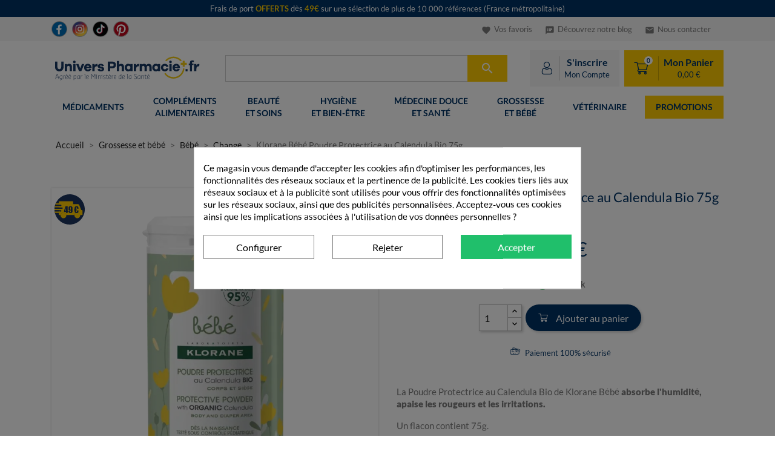

--- FILE ---
content_type: text/html; charset=utf-8
request_url: https://universpharmacie.fr/10043-poudre-de-toilette-protectrice-bebe-klorane-100g.html
body_size: 27385
content:
<!doctype html> <html lang="fr"> <head><script>(function(){function smartcache(window,document){var frzExiting=false;window.addEventListener("beforeunload",function(){frzExiting=true});window["fasterizeNs"]=window["fasterizeNs"]||{};window.onerror=function(error,source){if(source&&source.indexOf("frz-smartcache-fragment")!==-1){window["fasterizeNs"].handleError("Error while inserting smartcache fragment. Fragment response is likely not a js response","invalid_response",error)}return false};var domAddEventListener=document.addEventListener;var domContentLoaded=false;domAddEventListener.call(document,"DOMContentLoaded",function(){domContentLoaded=true});function logMissmatch(err,details){window.console&&window.console.error("[smartcache] "+err);const placeholders={};details.placeholders.forEach(function(placeholder){placeholders[placeholder.dataset["fstrzFragmentId"]]={content:placeholder.innerHTML,selector:placeholder.dataset["fstrzFragmentSelector"]}});const lastSmartCacheErrorPayload={url:window.location.href,fragments:details.fragments,placeholders:placeholders};try{window.localStorage&&window.localStorage.setItem("fasterize-lastSmartcacheError",JSON.stringify(lastSmartCacheErrorPayload))}catch(e){window.console&&window.console.error("[smartcache] "+e);window.console&&window.console.error(lastSmartCacheErrorPayload)}}function handleError(err,reason,details){if(/googlebot/i.test(window.navigator.userAgent)){window.console&&window.console.error("[smartcache] No error handling for googlebots.");window.preventDeferJSStart=0;window.smartCacheInserted=true;return}if(typeof window.onFrzSmartcacheError==="function"){const stop=window.onFrzSmartcacheError(err,reason,details);if(stop)return}var param="frz-flush=true&frz-reason="+reason;if(reason==="smartcache_missmatching"){var fragmentsSummary=Object.keys(details.fragments).map(function(fragmentID){return fragmentID+":"+details.fragments[fragmentID].selector});var placeholdersSummary=details.placeholders.map(function(placeholder){return placeholder.dataset["fstrzFragmentId"]+":"+placeholder.dataset["fstrzFragmentSelector"]});var fragmentsDiff=fragmentsSummary.filter(function(x){return placeholdersSummary.indexOf(x)<0}).join(";");var placeholdersDiff=placeholdersSummary.filter(function(x){return fragmentsSummary.indexOf(x)<0}).join(";");param="frz-flush=true&frz-reason=smartcache_missmatching&frz-fragments="+encodeURIComponent(fragmentsDiff)+"&frz-placeholders="+encodeURIComponent(placeholdersDiff);param=param.substring(0,3e3);logMissmatch(err,details)}else{window.console&&window.console.error("[smartcache] "+err,details)}if(!frzExiting){window.location.search=window.location.search===""?param:window.location.search+"&"+param}else{console.error("[smartcache] no redirection because an unload is ongoing")}}function insertFragments(fragments){var notInsertedFragments=null;for(var tagID in fragments){const safeTagID=tagID.replace(/"/g,'\\"');var placeholder=document.querySelector(`[data-fstrz-fragment-id="${safeTagID}"]`);var fragment=fragments[tagID];if(placeholder&&placeholder.dataset.fstrzFragmentSelector===fragment.selector){placeholder.innerHTML=fragment.content}else{if(!notInsertedFragments){notInsertedFragments={}}notInsertedFragments[tagID]=fragment}}return notInsertedFragments}function urlWithoutHash(location){return location.protocol+"//"+location.host+location.pathname+(location.search?location.search:"")}function processFragments(fragments,remainingFragments){if(fragments.response&&fragments.response.location){const newLocation=new URL(fragments.response.location,window.location.href);window.location.assign(fragments.response.location);if(urlWithoutHash(window.location)===urlWithoutHash(newLocation)&&!window.smartCacheRetryAfterRedirect){window.smartCacheRetryAfterRedirect=true;const oldScript=document.querySelector("script[src*='smartcache-fragment=true']");if(oldScript&&oldScript.parentNode){const newScript=document.createElement("script");newScript.src=oldScript.src;oldScript.parentNode.insertBefore(newScript,oldScript.nextSibling);oldScript.parentNode.removeChild(oldScript)}}return}if(window.smartCacheInserted){return}window.smartCacheLoaded=true;window.performance&&window.performance.mark&&window.performance.mark("frz_insert_fragments"+(remainingFragments?"(remaining)":""));if(!remainingFragments&&typeof window.onFrzSmartcachePreInsertion==="function"){fragments=window.onFrzSmartcachePreInsertion(fragments)}var notInsertedFragments=insertFragments(remainingFragments||fragments);if(!notInsertedFragments){var emptyPlaceholders=[].filter.call(document.querySelectorAll("[data-fstrz-fragment-id]:empty"),function(div){return fragments[div.dataset["fstrzFragmentId"]]===undefined});if(emptyPlaceholders.length>0){handleError("Some placeholders are empty.","smartcache_missmatching",{fragments:fragments,placeholders:[].slice.call(document.querySelectorAll("[data-fstrz-fragment-id]"))});return}if(typeof window.onFrzSmartcacheCompleted==="function"){try{window.onFrzSmartcacheCompleted()}catch(error){window.console.error("[smartcache] Error on onFrzSmartcacheCompleted",error)}}window.preventDeferJSStart=0;window.smartCacheInserted=true}else if(domContentLoaded){handleError("Some fragments cannot be inserted.","smartcache_missmatching",{fragments:fragments,placeholders:[].slice.call(document.querySelectorAll("[data-fstrz-fragment-id]"))})}else{domAddEventListener.call(document,"DOMContentLoaded",function(){domContentLoaded=true;processFragments(fragments,notInsertedFragments)})}}window.smartCacheLoaded=false;window.smartCacheInserted=false;window.preventDeferJSStart=document.prerendering?Infinity||1200:1200;window["fasterizeNs"].processFragments=processFragments;window["fasterizeNs"].handleError=handleError}if(typeof window!=="undefined"&&typeof document!=="undefined"){smartcache(window,document)}else{module.exports=smartcache}})();
</script><script async fetchpriority="high" src="https://universpharmacie.fr/10043-poudre-de-toilette-protectrice-bebe-klorane-100g.html?frz-smartcache-fragment=true&frz-timeout=5000&frz-smartcache-v=2&frz-smartcache-placeholders-number=9" onerror="fasterizeNs.handleError('Error while downloading smartcache fragments', 'invalid_status_code')"></script><script>
            var frzScriptsToPreload = document.createDocumentFragment();
            // keep for preload strategy
            var frzScriptsToPreloadUrls = ["https://universpharmacie.fr/themes/classic_up/assets/cache/bottom-e93fb2621.js?frz-v=66","https://universpharmacie.fr/fstrz/r/s/t4.my-probance.one/webtrax/rsc/universpharmacie.js?frz-v=66","//widgets.rr.skeepers.io/product/75744120-f621-70b4-fdf6-c41f4a6b777a/804c62bb-9fd8-4514-93b1-f36b486a8e33.js"];
            var frzScriptsToPreloadScripts = [{"src":"https://universpharmacie.fr/themes/classic_up/assets/cache/bottom-e93fb2621.js?frz-v=66","module":false},{"src":"https://universpharmacie.fr/fstrz/r/s/t4.my-probance.one/webtrax/rsc/universpharmacie.js?frz-v=66","module":false},{"src":"//widgets.rr.skeepers.io/product/75744120-f621-70b4-fdf6-c41f4a6b777a/804c62bb-9fd8-4514-93b1-f36b486a8e33.js","module":false}];
            frzScriptsToPreloadScripts.forEach(function (script) {
              var preload = document.createElement('link');
              if (script.module) {
                preload.setAttribute('rel', 'modulepreload');
              } else {
                preload.setAttribute('rel', 'preload');
                preload.setAttribute('as', 'script');
              }
              preload.setAttribute('href', script.src);
              preload.setAttribute('fetchpriority', 'low');
              frzScriptsToPreload.appendChild(preload)
            });
</script> <script>(function () { document.head.appendChild(frzScriptsToPreload); })(); </script><style>
@font-face {
    font-family: FontAwesome;
    font-display: swap;
    font-style: normal;
    font-weight: 400;
    src: url(https://universpharmacie.fr/modules/estimateddelivery/views/fonts/fontawesome-webfont.eot?v=4.3.0&frz-v=1);
    src: url(https://universpharmacie.fr/modules/estimateddelivery/views/fonts/fontawesome-webfont.eot?frz-v=1#iefix&v=4.3.0) format("embedded-opentype"),url(https://universpharmacie.fr/modules/estimateddelivery/views/fonts/fontawesome-webfont.woff2?v=4.3.0&frz-v=1) format("woff2"),url(https://universpharmacie.fr/modules/estimateddelivery/views/fonts/fontawesome-webfont.woff?v=4.3.0&frz-v=1) format("woff"),url(https://universpharmacie.fr/modules/estimateddelivery/views/fonts/fontawesome-webfont.ttf?v=4.3.0&frz-v=1) format("truetype"),url(https://universpharmacie.fr/modules/estimateddelivery/views/fonts/fontawesome-webfont.svg?v=4.3.0&frz-v=1#fontawesomeregular) format("svg")
}
</style><style>.frz-img{height:auto;}</style> <meta charset="utf-8"> <meta http-equiv="x-ua-compatible" content="ie=edge"> <link rel="canonical" href="https://universpharmacie.fr/10043-poudre-de-toilette-protectrice-bebe-klorane-100g.html"> <title>Klorane Bébé Poudre Protectrice au Calendula Bio 75g|Univers Pharmacie</title> <meta name='cookiesplus-added' content='true'><link rel="stylesheet" href="https://universpharmacie.fr/themes/classic_up/assets/cache/theme-81be3c622.css?frz-v=66" type="text/css" media="all"><style>div#cookiesplus-modal,#cookiesplus-modal>div,#cookiesplus-modal p{background-color:#fff !important}#cookiesplus-modal>div,#cookiesplus-modal p{color:#000 !important}#cookiesplus-modal button.cookiesplus-accept,#cookiesplus-modal button.cookiesplus-accept-encourage{background-color:#20bf6b}#cookiesplus-modal button.cookiesplus-accept,#cookiesplus-modal button.cookiesplus-accept-encourage{border:1px solid #20bf6b}#cookiesplus-modal button.cookiesplus-accept,#cookiesplus-modal button.cookiesplus-accept-encourage{color:#fff}#cookiesplus-modal button.cookiesplus-accept,#cookiesplus-modal button.cookiesplus-accept-encourage{font-size:16px}#cookiesplus-modal button.cookiesplus-more-information{background-color:#fff}#cookiesplus-modal button.cookiesplus-more-information{border:1px solid #7a7a7a}#cookiesplus-modal button.cookiesplus-more-information{color:#000}#cookiesplus-modal button.cookiesplus-more-information{font-size:16px}#cookiesplus-modal button.cookiesplus-reject,#cookiesplus-modal button.cookiesplus-reject-encourage{background-color:#fff}#cookiesplus-modal button.cookiesplus-reject,#cookiesplus-modal button.cookiesplus-reject-encourage{border:1px solid #7a7a7a}#cookiesplus-modal button.cookiesplus-reject,#cookiesplus-modal button.cookiesplus-reject-encourage{color:#000}#cookiesplus-modal button.cookiesplus-reject,#cookiesplus-modal button.cookiesplus-reject-encourage{font-size:16px}#cookiesplus-modal button.cookiesplus-save:not([disabled]){background-color:#fff}#cookiesplus-modal button.cookiesplus-save:not([disabled]){border:1px solid #7a7a7a}#cookiesplus-modal button.cookiesplus-save:not([disabled]){color:#000}#cookiesplus-modal button.cookiesplus-save{font-size:16px}#cookiesplus-tab{bottom:0;left:0}</style><style>
.layered_filter_ul .radio,.layered_filter_ul .checkbox {
    display: inline-block;
}
.ets_speed_dynamic_hook .cart-products-count{
    display:none!important;
}
.ets_speed_dynamic_hook .ajax_cart_quantity ,.ets_speed_dynamic_hook .ajax_cart_product_txt,.ets_speed_dynamic_hook .ajax_cart_product_txt_s{
    display:none!important;
}
.ets_speed_dynamic_hook .shopping_cart > a:first-child:after {
    display:none!important;
}
</style><script>fstrz=!0;;function frzRemoveDimensionsTag(img) {
        // don't verifyAspectRatio if the image is not loaded
        if (!img.classList.contains('lazyfrz')) {
          try {
            const renderedAspectRatio = img.width / img.height;
            const intrinsecAspectRatio = img.naturalWidth / img.naturalHeight;
            // in the case where the addition of width and height attribut change the aspect ratio
            if (
              100 *
                Math.abs((renderedAspectRatio - intrinsecAspectRatio) / ((renderedAspectRatio + intrinsecAspectRatio) / 2)) >
              5
            ) {
              img.removeAttribute('width');
              img.removeAttribute('height');
              img.classList.remove('frz-img');
            }
          } catch (err) {}
        }
      }
      document.addEventListener('lazyloaded', function (e) {
        frzRemoveDimensionsTag(e.target);
      });
      ;;window.frzCustomLazysizesConfig = window.frzCustomLazysizesConfig || {"lazyClass":"lazyfrz","autosizesClass":"lazyautosizes","srcAttr":"data-frz-src","srcsetAttr":"data-frz-srcset","sizesAttr":"data-frz-sizes","init":true,"loadHidden":false};/*! lazysizes - v4.1.5 */
!function(a,b){var c=b(a,a.document);a.frzLazySizes=c,"object"==typeof module&&module.exports&&(module.exports=c)}(window,function(a,b){"use strict";if(b.getElementsByClassName){var c,d,e=b.documentElement,f=a.Date,g=a.HTMLPictureElement,h="addEventListener",i="getAttribute",j=a[h],k=a.setTimeout,l=a.requestAnimationFrame||k,m=a.requestIdleCallback,n=/^picture$/i,o=["load","error","lazyincluded","_lazyloaded"],p={},q=Array.prototype.forEach,r=function(a,b){return p[b]||(p[b]=new RegExp("(\\s|^)"+b+"(\\s|$)")),p[b].test(a[i]("class")||"")&&p[b]},s=function(a,b){r(a,b)||a.setAttribute("class",(a[i]("class")||"").trim()+" "+b)},t=function(a,b){var c;(c=r(a,b))&&a.setAttribute("class",(a[i]("class")||"").replace(c," "))},u=function(a,b,c){var d=c?h:"removeEventListener";c&&u(a,b),o.forEach(function(c){a[d](c,b)})},v=function(a,d,e,f,g){var h=b.createEvent("Event");return e||(e={}),e.instance=c,h.initEvent(d,!f,!g),h.detail=e,a.dispatchEvent(h),h},w=function(b,c){var e;!g&&(e=a.picturefill||d.pf)?(c&&c.src&&!b[i]("srcset")&&b.setAttribute("srcset",c.src),e({reevaluate:!0,elements:[b]})):c&&c.src&&(b.src=c.src)},x=function(a,b){return(getComputedStyle(a,null)||{})[b]},y=function(a,b,c){for(c=c||a.offsetWidth;c<d.minSize&&b&&!a._lazysizesWidth;)c=b.offsetWidth,b=b.parentNode;return c},z=function(){var a,c,d=[],e=[],f=d,g=function(){var b=f;for(f=d.length?e:d,a=!0,c=!1;b.length;)b.shift()();a=!1},h=function(d,e){a&&!e?d.apply(this,arguments):(f.push(d),c||(c=!0,(b.hidden?k:l)(g)))};return h._lsFlush=g,h}(),A=function(a,b){return b?function(){z(a)}:function(){var b=this,c=arguments;z(function(){a.apply(b,c)})}},B=function(a){var b,c=0,e=d.throttleDelay,g=d.ricTimeout,h=function(){b=!1,c=f.now(),a()},i=m&&g>49?function(){m(h,{timeout:g}),g!==d.ricTimeout&&(g=d.ricTimeout)}:A(function(){k(h)},!0);return function(a){var d;(a=!0===a)&&(g=33),b||(b=!0,d=e-(f.now()-c),d<0&&(d=0),a||d<9?i():k(i,d))}},C=function(a){var b,c,d=99,e=function(){b=null,a()},g=function(){var a=f.now()-c;a<d?k(g,d-a):(m||e)(e)};return function(){c=f.now(),b||(b=k(g,d))}};!function(){var b,c={lazyClass:"lazyload",loadedClass:"lazyloaded",loadingClass:"lazyloading",preloadClass:"lazypreload",errorClass:"lazyerror",autosizesClass:"lazyautosizes",srcAttr:"data-src",srcsetAttr:"data-srcset",sizesAttr:"data-sizes",minSize:40,customMedia:{},init:!0,expFactor:1.5,hFac:.8,loadMode:2,loadHidden:!0,ricTimeout:0,throttleDelay:125};d = a.frzCustomLazysizesConfig || {};for(b in c)b in d||(d[b]=c[b]);a.frzCustomLazysizesConfig=d,k(function(){d.init&&F()})}();var D=function(){var g,l,m,o,p,y,D,F,G,H,I,J,K=/^img$/i,L=/^iframe$/i,M="onscroll"in a&&!/(gle|ing)bot/.test(navigator.userAgent),N=0,O=0,P=0,Q=-1,R=function(a){P--,a&&a.target&&u(a.target,R),(!a||P<0||!a.target)&&(P=0)},S=function(a){return null==J&&(J="hidden"==x(b.body,"visibility")),J||"hidden"!=x(a.parentNode,"visibility")&&"hidden"!=x(a,"visibility")},T=function(a,c){var d,f=a,g=S(a);for(F-=c,I+=c,G-=c,H+=c;g&&(f=f.offsetParent)&&f!=b.body&&f!=e;)(g=(x(f,"opacity")||1)>0)&&"visible"!=x(f,"overflow")&&(d=f.getBoundingClientRect(),g=H>d.left&&G<d.right&&I>d.top-1&&F<d.bottom+1);return g},U=function(){var a,f,h,j,k,m,n,p,q,r,s,t,u=c.elements;if((o=d.loadMode)&&P<8&&(a=u.length)){for(f=0,Q++,r=!d.expand||d.expand<1?e.clientHeight>500&&e.clientWidth>500?500:370:d.expand,s=r*d.expFactor,t=d.hFac,J=null,O<s&&P<1&&Q>2&&o>2&&!b.hidden?(O=s,Q=0):O=o>1&&Q>1&&P<6?r:N;f<a;f++)if(u[f]&&!u[f]._lazyRace)if(M)if((p=u[f][i]("data-expand"))&&(m=1*p)||(m=O),q!==m&&(y=innerWidth+m*t,D=innerHeight+m,n=-1*m,q=m),h=u[f].getBoundingClientRect(),(I=h.bottom)>=n&&(F=h.top)<=D&&(H=h.right)>=n*t&&(G=h.left)<=y&&(I||H||G||F)&&(d.loadHidden||S(u[f]))&&(l&&P<3&&!p&&(o<3||Q<4)||T(u[f],m))){if(aa(u[f]),k=!0,P>9)break}else!k&&l&&!j&&P<4&&Q<4&&o>2&&(g[0]||d.preloadAfterLoad)&&(g[0]||!p&&(I||H||G||F||"auto"!=u[f][i](d.sizesAttr)))&&(j=g[0]||u[f]);else aa(u[f]);j&&!k&&aa(j)}},V=B(U),W=function(a){s(a.target,d.loadedClass),t(a.target,d.loadingClass),u(a.target,Y),v(a.target,"lazyloaded")},X=A(W),Y=function(a){X({target:a.target})},Z=function(a,b){try{a.contentWindow.location.replace(b)}catch(c){a.src=b}},$=function(a){var b,c=a[i](d.srcsetAttr);(b=d.customMedia[a[i]("data-media")||a[i]("media")])&&a.setAttribute("media",b),c&&a.setAttribute("srcset",c)},_=A(function(a,b,c,e,f){var g,h,j,l,o,p;(o=v(a,"lazybeforeunveil",b)).defaultPrevented||(e&&(c?s(a,d.autosizesClass):a.setAttribute("sizes",e)),h=a[i](d.srcsetAttr),g=a[i](d.srcAttr),f&&(j=a.parentNode,l=j&&n.test(j.nodeName||"")),p=b.firesLoad||"src"in a&&(h||g||l),o={target:a},p&&(u(a,R,!0),clearTimeout(m),m=k(R,2500),s(a,d.loadingClass),u(a,Y,!0)),l&&q.call(j.getElementsByTagName("source"),$),h?a.setAttribute("srcset",h):g&&!l&&(L.test(a.nodeName)?Z(a,g):a.src=g),f&&(h||l)&&w(a,{src:g})),a._lazyRace&&delete a._lazyRace,t(a,d.lazyClass),z(function(){(!p||a.complete&&a.naturalWidth>1)&&(p?R(o):P--,W(o))},!0)}),aa=function(a){var b,c=K.test(a.nodeName),e=c&&(a[i](d.sizesAttr)||a[i]("sizes")),f="auto"==e;(!f&&l||!c||!a[i]("src")&&!a.srcset||a.complete||r(a,d.errorClass)||!r(a,d.lazyClass))&&(b=v(a,"lazyunveilread").detail,f&&E.updateElem(a,!0,a.offsetWidth),a._lazyRace=!0,P++,_(a,b,f,e,c))},ba=function(){if(!l){if(f.now()-p<999)return void k(ba,999);var a=C(function(){d.loadMode=3,V()});l=!0,d.loadMode=3,V(),j("scroll",function(){3==d.loadMode&&(d.loadMode=2),a()},!0)}};return{_:function(){p=f.now(),c.elements=b.getElementsByClassName(d.lazyClass),g=b.getElementsByClassName(d.lazyClass+" "+d.preloadClass),j("scroll",V,!0),j("resize",V,!0),a.MutationObserver?new MutationObserver(V).observe(e,{childList:!0,subtree:!0,attributes:!0}):(e[h]("DOMNodeInserted",V,!0),e[h]("DOMAttrModified",V,!0),setInterval(V,999)),j("hashchange",V,!0),["focus","mouseover","click","load","transitionend","animationend","webkitAnimationEnd"].forEach(function(a){b[h](a,V,!0)}),/d$|^c/.test(b.readyState)?ba():(j("load",ba),b[h]("DOMContentLoaded",V),k(ba,2e4)),c.elements.length?(U(),z._lsFlush()):V()},checkElems:V,unveil:aa}}(),E=function(){var a,c=A(function(a,b,c,d){var e,f,g;if(a._lazysizesWidth=d,d+="px",a.setAttribute("sizes",d),n.test(b.nodeName||""))for(e=b.getElementsByTagName("source"),f=0,g=e.length;f<g;f++)e[f].setAttribute("sizes",d);c.detail.dataAttr||w(a,c.detail)}),e=function(a,b,d){var e,f=a.parentNode;f&&(d=y(a,f,d),e=v(a,"lazybeforesizes",{width:d,dataAttr:!!b}),e.defaultPrevented||(d=e.detail.width)&&d!==a._lazysizesWidth&&c(a,f,e,d))},f=function(){var b,c=a.length;if(c)for(b=0;b<c;b++)e(a[b])},g=C(f);return{_:function(){a=b.getElementsByClassName(d.autosizesClass),j("resize",g)},checkElems:g,updateElem:e}}(),F=function(){F.i||(F.i=!0,E._(),D._())};return c={cfg:d,autoSizer:E,loader:D,init:F,uP:w,aC:s,rC:t,hC:r,fire:v,gW:y,rAF:z}}});;
      document.addEventListener('lazyloaded', function(e){
        if (e.target.getAttribute('onload') === 'frzRemoveDimensionsTag(this)') {
          frzRemoveDimensionsTag(e.target);
        }
      });
      ;"use strict";window.FRZ_PAGE_TYPE="pdp";
</script><script data-keepinline='true' data-cfasync='false' type="text/frzjs" orig_index="0">let cookiesplusCookieValue=null;if(window.cookiesplus_debug){debugger;}
for(let cookie of document.cookie.split(';')){let[cookieName,value]=cookie.trim().split('=');if(cookieName==='cookiesplus'){cookiesplusCookieValue=decodeURIComponent(value);break;}}
if(cookiesplusCookieValue===null){console.log('%ccookiesplus cookie doesn\'t exist','background: red; color: white');throw new Error('cookiesplus cookie not found');}
try{cookiesplusCookieValue=JSON.parse(cookiesplusCookieValue);}catch(e){console.error('Failed to parse cookiesplus cookie value',e);throw new Error('Invalid cookiesplus cookie value');}
const defaultConsents={'ad_storage':false,'ad_user_data':false,'ad_personalization':false,'analytics_storage':false,'functionality_storage':false,'personalization_storage':false,'security_storage':false,};Object.keys(defaultConsents).forEach(function(key){window[key]=false;});if(cookiesplusCookieValue&&cookiesplusCookieValue.consents){const cookiesplusConsents=Object.keys(cookiesplusCookieValue.consents).filter(v=>v.startsWith('cookiesplus-finality'));cookiesplusConsents.forEach(function(key){const consent_type=cookiesplusCookieValue.consent_mode?.[key]?.consent_type;if(typeof cookiesplusCookieValue.consents!=='undefined'&&typeof cookiesplusCookieValue.consents[key]!=='undefined'&&cookiesplusCookieValue.consents[key]==='on'&&consent_type){Object.entries(consent_type).forEach(([innerKey,value])=>{if(value){window[innerKey]=true;}});}});}
window.dataLayer=window.dataLayer||[];function gtag(){dataLayer.push(arguments);}
gtag('consent','default',{'ad_storage':'denied','ad_user_data':'denied','ad_personalization':'denied','analytics_storage':'denied','functionality_storage':'denied','personalization_storage':'denied','security_storage':'denied','wait_for_update':500});gtag('consent','update',{'ad_storage':window.ad_storage?'granted':'denied','ad_user_data':window.ad_user_data?'granted':'denied','ad_personalization':window.ad_personalization?'granted':'denied','analytics_storage':window.analytics_storage?'granted':'denied','functionality_storage':window.functionality_storage?'granted':'denied','personalization_storage':window.personalization_storage?'granted':'denied','security_storage':window.security_storage?'granted':'denied',});if(cookiesplusCookieValue.consent_mode){if(cookiesplusCookieValue.consent_mode['url_passthrough']!==undefined){gtag('set','url_passthrough',cookiesplusCookieValue.consent_mode['url_passthrough']);}
if(cookiesplusCookieValue.consent_mode['ads_data_redaction']!==undefined){gtag('set','ads_data_redaction',cookiesplusCookieValue.consent_mode['ads_data_redaction']);}}</script><script data-keepinline="true" type="text/frzjs" orig_index="1">
    var ajaxGetProductUrl = '//universpharmacie.fr/module/cdc_googletagmanager/async';
    var ajaxShippingEvent = 1;
    var ajaxPaymentEvent = 1;
/* datalayer */
dataLayer = window.dataLayer || [];
    let cdcDatalayer = {"pageCategory":"product","event":"view_item","ecommerce":{"currency":"EUR","items":[{"item_name":"Klorane Bebe Poudre Protectrice au Calendula Bio 75g","item_id":"10043","price":"8.99","item_brand":"KLORANE","item_category":"Grossesse et bebe","item_category2":"Bebe","item_category3":"Change","quantity":1}],"value":"8.99"}};
    dataLayer.push(cdcDatalayer);
/* call to GTM Tag */
(function(w,d,s,l,i){w[l]=w[l]||[];w[l].push({'gtm.start':
new Date().getTime(),event:'gtm.js'});var f=d.getElementsByTagName(s)[0],
j=d.createElement(s),dl=l!='dataLayer'?'&l='+l:'';j.async=true;j.src=
'https://www.googletagmanager.com/gtm.js?id='+i+dl;f.parentNode.insertBefore(j,f);
})(window,document,'script','dataLayer','GTM-MRDCPQ5');
/* async call to avoid cache system for dynamic data */
dataLayer.push({
  'event': 'datalayer_ready'
});
</script> <meta name="description" content="Soulagez les irritations de bébé avec la Poudre Protectrice Bébé de Klorane. Disponible à petit prix sur Univers Pharmacie."> <meta name="keywords" content=""> <meta name="viewport" content="width=device-width, initial-scale=1"> <link rel="icon" type="image/vnd.microsoft.icon" href="https://universpharmacie.fr/img/favicon.ico?1643638202&amp;frz-v=66"> <link rel="shortcut icon" type="image/x-icon" href="https://universpharmacie.fr/img/favicon.ico?1643638202&amp;frz-v=66"> <script type="text/frzjs" data-fstrz-fragment-id="fstrz-scss-0" data-fstrz-fragment-selector="script:contains(var prestashop =)" orig_index="2"></script> <script type="text/frzjs" orig_index="3">
var sp_link_base ='https://universpharmacie.fr';
</script> <script type="text/frzjs" orig_index="4">
function renderDataAjax(jsonData)
{
    for (var key in jsonData) {
	    if(key=='java_script')
        {
            $('body').append(jsonData[key]);
        }
        else
            if($('#ets_speed_dy_'+key).length)
            {
                if($('#ets_speed_dy_'+key+' #layer_cart').length)
                {
                    $('#ets_speed_dy_'+key).before($('#ets_speed_dy_'+key+' #layer_cart').clone());
                    $('#ets_speed_dy_'+key+' #layer_cart').remove();
                    $('#layer_cart').before('<div class="layer_cart_overlay"></div>');
                }
                $('#ets_speed_dy_'+key).replaceWith(jsonData[key]);  
            }
              
    }
    if($('#header .shopping_cart').length && $('#header .cart_block').length)
    {
        var shopping_cart = new HoverWatcher('#header .shopping_cart');
        var cart_block = new HoverWatcher('#header .cart_block');
        $("#header .shopping_cart a:first").hover(
    		function(){
    			if (ajaxCart.nb_total_products > 0 || parseInt($('.ajax_cart_quantity').html()) > 0)
    				$("#header .cart_block").stop(true, true).slideDown(450);
    		},
    		function(){
    			setTimeout(function(){
    				if (!shopping_cart.isHoveringOver() && !cart_block.isHoveringOver())
    					$("#header .cart_block").stop(true, true).slideUp(450);
    			}, 200);
    		}
    	);
    }
    if(typeof jsonData.custom_js!== undefined && jsonData.custom_js)
        $('head').append('<script src="'+sp_link_base+'/modules/ets_superspeed/views/js/script_custom.js">');
}
</script> <!-- START OF DOOFINDER SCRIPT --> <script type="text/frzjs" orig_index="5">
    const dfLayerOptions = {
      installationId: "a809759a126951d56f6e26fed558940e",
      zone: "eu1",
      language: "fr",
      currency: "EUR"
    };
    (function (l, a, y, e, r, s) {
      r = l.createElement(a); r.onload = e; r.async = 1; r.src = y;
      s = l.getElementsByTagName(a)[0]; s.parentNode.insertBefore(r, s);
    })(document, 'script', 'https://cdn.doofinder.com/livelayer/1/js/loader.min.js', function () {
      doofinderLoader.load(dfLayerOptions);
    });
</script> <!-- END OF DOOFINDER SCRIPT --> <script type="text/frzjs" data-fstrz-fragment-id="fstrz-scss-1" data-fstrz-fragment-selector="script:contains(front_ajax_url)" orig_index="6"></script> <script type="text/frzjs" orig_index="7">
    var ets_crosssell_16 =0;
</script> <meta property="og:type" content="product"> <meta property="og:url" content="https://universpharmacie.fr/10043-poudre-de-toilette-protectrice-bebe-klorane-100g.html"> <meta property="og:title" content="Klorane Bébé Poudre Protectrice au Calendula Bio 75g|Univers Pharmacie"> <meta property="og:site_name" content="Univers Pharmacie"> <meta property="og:description" content="Soulagez les irritations de bébé avec la Poudre Protectrice Bébé de Klorane. Disponible à petit prix sur Univers Pharmacie."> <meta property="og:image" content="https://universpharmacie.fr/37358-large_default/poudre-de-toilette-protectrice-bebe-klorane-100g.webp"> <meta property="product:price:amount" content="8.99"> <meta property="product:price:currency" content="EUR"> <meta property="product:weight:value" content="0.139000"> <meta property="product:weight:units" content="kg"> <script>
if (navigator.userAgent.indexOf("Lighthouse") !== -1) {window.fasterizeNs = {blockDeferJsStart: true}};
if (navigator.userAgent.indexOf("Linux; Android 11; moto g power") !== -1) {window.fasterizeNs = {blockDeferJsStart:true}};
</script> <style>
@font-face {
    font-family: 'Adjusted Fallback';
    src: local(Arial);
    size-adjust: 97%;
    ascent-override: 99%;
    descent-override: normal;
    line-gap-override: normal;
}
html body {
    font-family: Lato,'Adjusted Fallback', sans-serif;
}
.product-prices:empty[data-fstrz-fragment-id]:empty {
min-height: 55px;
}
@media screen and (min-width: 992px)  {
    .up-actions[data-fstrz-fragment-id]:empty {
        min-height: 60px;
    }
    .up-actions[data-fstrz-fragment-id]:empty {
        width: 318px;
    }
    [data-moudule="18"]:empty {
        min-width: 166.25px;
    }
    .up-actions[data-fstrz-fragment-id] {
        min-width: 318px;
    }
}
.product-cover img, .images-container {
    aspect-ratio: 1/1;
    display: inline-block;
    width: 100%;
}
.product-actions .frz-nocache[data-fstrz-fragment-id]:empty {
    min-height: 134.2px;
}
/* Fix Smartcache Flickering price */ 
.product-prices:empty[data-fstrz-fragment-id]:empty:before {
    content: "";
    height: 2.5rem;
    width: 2.5rem;
    margin-left: -1.25rem;
    border-radius: 50%;
    border-color: #7a7a7a transparent transparent #7a7a7a;
    border-style: solid;
    border-width: .1875rem;
    -webkit-box-sizing: border-box;
    box-sizing: border-box;
    position: absolute;
    top: calc(50% - 2.5rem);
    left: 50%;
    -webkit-transform: translate(-50%,-50%);
    transform: translate(-50%,-50%);
    -webkit-animation: .6s linear infinite loading-spinner;
    animation: .6s linear infinite loading-spinner;
    z-index: 10001;
}
@keyframes loading-spinner {
    0% {
        -webkit-transform: rotate(0deg);
        transform: rotate(0deg)
    }
    to {
        -webkit-transform: rotate(1turn);
        transform: rotate(1turn)
    }
}
</style></head> <body id="product" class="lang-fr country-fr currency-eur layout-full-width page-product tax-display-enabled product-id-10043 product-klorane-bebe-poudre-protectrice-au-calendula-bio-75g product-id-category-918 product-id-manufacturer-20 product-id-supplier-17 product-available-for-order" data-frz-flags='{"lazyload":true,"unlazyload":true,"deferjs":true,"cssontop":true,"minifyhtml":true,"concatcss":true,"minifycss":true,"concatjs":true,"minifyjs":true,"early-hints":true,"unsharding":true,"responsive":false,"edge_speed":true,"edge_seo":false,"service_worker":false,"edge_rewriter":true,"speculation_rules":false,"lazyloadjs":false,"smart_inp":false}' data-frz-version="2" data-frz-target-key="product_pages" data-frz-target-label="Product Pages"> <!-- Google Tag Manager (noscript) --> <noscript><iframe src="https://www.googletagmanager.com/ns.html?id=GTM-MRDCPQ5" height="0" width="0" style="display:none;visibility:hidden"></iframe></noscript> <!-- End Google Tag Manager (noscript) --> <main> <header id="header"> <div class="header-banner"> <div id="shipping-offer-banner"> <a href="https://universpharmacie.fr/995-les-produits-malins">            <div class="container text-xs-center">Frais de port <span class="highlighted">OFFERTS</span> dès <span class="highlighted">49€</span> sur une sélection de plus de 10 000 références (France métropolitaine) </div> </a>    </div> </div> <!-- up-topbar --> <div class="up-bg-lightgrey hidden-md-down"> <div class="container"> <div id="top-navbar-2023"> <div class="d-flex"> <a target="_blank" rel="nofollow noreferrer" href="https://fr-fr.facebook.com/LeSiteUniversPharmacie.fr/" class="topbar-social-link"> <img src="data:image/svg+xml;charset=utf-8,%3Csvg%20xmlns%3D%22http%3A%2F%2Fwww.w3.org%2F2000%2Fsvg%22%20width%3D%2226%22%20height%3D%2226%22%20viewBox%3D%220%200%2026%2026%22%3E%3Cdefs%3E%3CclipPath%20id%3D%22a%22%3E%3Cpath%20fill%3D%22none%22%20d%3D%22M0%200h23.97v23.97H0z%22%2F%3E%3C%2FclipPath%3E%3C%2Fdefs%3E%3Ccircle%20cx%3D%2213%22%20cy%3D%2213%22%20r%3D%2213%22%20fill%3D%22rgba(0%2C0%2C0%2C0.3)%22%2F%3E%3Cg%20clip-path%3D%22url(%23a)%22%20transform%3D%22translate(1%201)%22%3E%3Cpath%20fill%3D%22%23006cb6%22%20d%3D%22M23.97%2011.985A11.985%2011.985%200%201%201%2011.985%200%2011.985%2011.985%200%200%201%2023.97%2011.985%22%2F%3E%3Cpath%20fill%3D%22%23fff%22%20d%3D%22M12.746%2020.63v-7.36h2.471l.369-2.869h-2.84V8.576c0-.833.229-1.394%201.423-1.394h1.519V4.605a20.068%2020.068%200%200%200-2.213-.111%203.453%203.453%200%200%200-3.687%203.791v2.117H7.311v2.869h2.478v7.36Z%22%2F%3E%3C%2Fg%3E%3C%2Fsvg%3E" alt="Facebook"> </a> <a target="_blank" rel="nofollow noreferrer" href="https://www.instagram.com/universpharmacie.fr/" class="topbar-social-link"> <img src="[data-uri]" alt="Instagram" data-frz-src="https://universpharmacie.fr/themes/classic_up/assets/img/btn-round-color-insta.svg?frz-v=66" class="lazyfrz"> </a> <a target="_blank" rel="nofollow noreferrer" href="https://www.tiktok.com/@universpharmaciefr" class="topbar-social-link"> <img src="data:image/svg+xml;charset=utf-8,%3Csvg%20xmlns%3D%22http%3A%2F%2Fwww.w3.org%2F2000%2Fsvg%22%20width%3D%2226%22%20height%3D%2226%22%20viewBox%3D%220%200%2026%2026%22%3E%3Cdefs%3E%3CclipPath%20id%3D%22a%22%3E%3Cpath%20fill%3D%22none%22%20d%3D%22M0%200h23.97v23.97H0z%22%2F%3E%3C%2FclipPath%3E%3C%2Fdefs%3E%3Ccircle%20cx%3D%2213%22%20cy%3D%2213%22%20r%3D%2213%22%20fill%3D%22rgba(0%2C0%2C0%2C0.3)%22%2F%3E%3Cg%20clip-path%3D%22url(%23a)%22%20transform%3D%22translate(1%201)%22%3E%3Cpath%20fill%3D%22%23040405%22%20d%3D%22M23.97%2011.985A11.985%2011.985%200%201%201%2011.985%200%2011.985%2011.985%200%200%201%2023.97%2011.985%22%2F%3E%3Cpath%20fill%3D%22%2354b8c3%22%20fill-rule%3D%22evenodd%22%20d%3D%22M10.639%2010.214v-.618a4.8%204.8%200%200%200-3.4%208.7%204.8%204.8%200%200%201%203.4-8.082%22%2F%3E%3Cpath%20fill%3D%22%2354b8c3%22%20fill-rule%3D%22evenodd%22%20d%3D%22M10.749%2017.213a2.2%202.2%200%200%200%202.2-2.113V4.633h1.912a3.632%203.632%200%200%201-.062-.663h-2.612v10.467a2.191%202.191%200%200%201-3.21%201.861%202.192%202.192%200%200%200%201.78.915m7.679-9.027v-.582a3.61%203.61%200%200%201-1.987-.588%203.636%203.636%200%200%200%201.979%201.17%22%2F%3E%3Cpath%20fill%3D%22%23dc0042%22%20fill-rule%3D%22evenodd%22%20d%3D%22M16.453%207.016a3.618%203.618%200%200%201-.894-2.382h-.7a3.64%203.64%200%200%200%201.593%202.382M9.991%2012.16a2.195%202.195%200%200%200-1.019%204.139%202.192%202.192%200%200%201%201.78-3.476%202.157%202.157%200%200%201%20.648.1V10.26a4.791%204.791%200%200%200-.648-.047h-.113v2.047a2.161%202.161%200%200%200-.648-.1%22%2F%3E%3Cpath%20fill%3D%22%23dc0042%22%20fill-rule%3D%22evenodd%22%20d%3D%22M18.431%208.186v2.03a6.212%206.212%200%200%201-3.634-1.168v5.308a4.8%204.8%200%200%201-7.562%203.936%204.8%204.8%200%200%200%208.323-3.273V9.711a6.211%206.211%200%200%200%203.634%201.169V8.267a3.629%203.629%200%200%201-.761-.081%22%2F%3E%3Cpath%20fill%3D%22%23fff%22%20fill-rule%3D%22evenodd%22%20d%3D%22M14.798%2014.355V9.048a6.21%206.21%200%200%200%203.634%201.169v-2.03a3.634%203.634%200%200%201-1.979-1.17%203.641%203.641%200%200%201-1.593-2.382h-1.913v10.467a2.191%202.191%200%200%201-3.971%201.2%202.194%202.194%200%200%201%201.015-4.141%202.147%202.147%200%200%201%20.648.1v-2.047a4.8%204.8%200%200%200-3.4%208.078%204.8%204.8%200%200%200%207.562-3.936%22%2F%3E%3C%2Fg%3E%3C%2Fsvg%3E" alt="TikTok"> </a> <a target="_blank" rel="nofollow noreferrer" href="https://www.pinterest.fr/universpharmacie/" class="topbar-social-link"> <img src="data:image/svg+xml;charset=utf-8,%3Csvg%20xmlns%3D%22http%3A%2F%2Fwww.w3.org%2F2000%2Fsvg%22%20xml%3Aspace%3D%22preserve%22%20baseProfile%3D%22tiny%22%20overflow%3D%22visible%22%20version%3D%221.2%22%20viewBox%3D%220%200%2026%2026%22%3E%3Ccircle%20cx%3D%2213%22%20cy%3D%2213%22%20r%3D%2213%22%20fill%3D%22%23ABABAB%22%2F%3E%3Ccircle%20cx%3D%2213%22%20cy%3D%2213%22%20r%3D%2212%22%20fill%3D%22%23FFF%22%2F%3E%3Cpath%20fill%3D%22%23BD081C%22%20d%3D%22M13%20.9C6.4.9%201.1%206.4%201.1%2013c0%205.1%203.2%209.5%207.5%2011.3-.1-1-.2-2.4%200-3.4.2-.9%201.4-6%201.4-6s-.3-.9-.3-1.9c0-1.7%201-2.9%202.2-2.9%201%200%201.5.8%201.5%201.7%200%201-.6%202.6-1%204-.3%201.2.6%202.2%201.8%202.2%202.1%200%203.8-2.3%203.8-5.5%200-2.9-2.1-4.9-5-4.9-3.4%200-5.4%202.6-5.4%205.2%200%201%20.4%202.1.9%202.7.1.1.1.2.1.3-.1.4-.3%201.2-.3%201.4-.1.2-.2.3-.4.2-1.5-.7-2.4-2.9-2.4-4.7%200-3.8%202.8-7.4%207.8-7.4%204.2%200%207.3%203%207.3%206.9%200%204.1-2.6%207.6-6.1%207.6-1.2%200-2.4-.6-2.8-1.4%200%200-.6%202.3-.7%202.8-.3%201-1%202.3-1.5%203.2%201.1.3%202.3.5%203.6.5%206.5%200%2011.9-5.4%2011.9-12.1C24.9%206.4%2019.6.9%2013%20.9%22%2F%3E%3C%2Fsvg%3E" alt="TikTok"> </a> </div> <div class="d-flex"> <span data-encoded-url="aHR0cHM6Ly91bml2ZXJzcGhhcm1hY2llLmZyL3Zvcy1mYXZvcmlz" class="topbar-link"> <i class="material-icons favorite-icon">favorite</i> Vos favoris </span> <a href="https://universpharmacie.fr/blog" class="topbar-link"> <i class="material-icons blog-icon">speaker_notes</i> Découvrez notre blog </a> <a href="https://universpharmacie.fr/nous-contacter" class="topbar-link"> <i class="material-icons">email</i> Nous contacter </a> </div> </div> </div> </div> <div class="up-gap-10 hidden-md-down"></div> <!-- /up-topbar --> <div id="navbar" class="up-navbar"> <div class="container"> <div class="up-row-1"> <div class="up-logo"> <a href="https://universpharmacie.fr/" title="Retour à la page d'accueil"> <img src="https://universpharmacie.fr/themes/classic_up/assets/img/logo-up.svg?frz-v=66" alt="Logo Univers Pharmacie" id="up-header-logo"> <!-- <picture> <source media="(min-width: 968px)" srcset="https://universpharmacie.fr/themes/classic_up/assets/img/logo-up.svg"> <img src="https://universpharmacie.fr/themes/classic_up/assets/img/logo-up-mini.svg" alt="Logo Univers Pharmacie" height="40px"> </picture> --> </a> </div> <div class="up-search"> <div class="text-xs-center hidden-lg-up"> <span id="up-mobile-open"><i class="material-icons">menu</i></span> </div> <div id="search_widget" class="up-search-widget" data-search-controller-url="//universpharmacie.fr/recherche"> <form method="get" action="//universpharmacie.fr/recherche"> <input type="hidden" name="controller" value="search"> <input type="text" name="s" value="" placeholder="" aria-label="Rechercher" data-long-placeholder="Paracétamol, mal de gorge..." data-short-placeholder="Rechercher..." disabled> <button type="submit" disabled> <i class="material-icons search">&#xE8B6;</i> <span class="hidden-xl-down">Rechercher</span> </button> </form> </div> </div> <div class="up-actions" data-fstrz-fragment-id="fstrz-scss-2" data-fstrz-fragment-selector=".up-actions"></div> </div> </div> </div> <div class="decal"> </div> <div class="up-main-menu"> <div id="up-top-navbar" class="mb-2"> <input type="hidden" id="up-mobile-category-link" value="https://universpharmacie.fr/module/uptopnavbar/categories"> <div class="frz-nocache" data-fstrz-fragment-id="fstrz-scss-3" data-fstrz-fragment-selector=".frz-nocache"></div> <input type="hidden" id="up-mobile-menu" value="https://universpharmacie.fr/module/uptopnavbar/mobile"> <div class="container"> <nav class="d-flex up-navbar-container hidden-md-down"> <div> <a class="up-navbar-btn text-uppercase " href="https://universpharmacie.fr/661-medicaments"> <div>Médicaments</div> <div></div> </a> </div> <div> <a class="up-navbar-btn text-uppercase " href="https://universpharmacie.fr/738-complements-alimentaires"> <div>Compléments</div> <div>Alimentaires</div> </a> </div> <div> <a class="up-navbar-btn text-uppercase " href="https://universpharmacie.fr/776-beaute-et-soins"> <div>Beauté</div> <div>et Soins</div> </a> </div> <div> <a class="up-navbar-btn text-uppercase " href="https://universpharmacie.fr/828-hygiene-et-bien-etre"> <div>Hygiène</div> <div>et Bien-être</div> </a> </div> <div> <a class="up-navbar-btn text-uppercase " href="https://universpharmacie.fr/871-medecine-douce-et-sante"> <div>Médecine douce</div> <div>et Santé</div> </a> </div> <div> <a class="up-navbar-btn text-uppercase " href="https://universpharmacie.fr/909-grossesse-et-bebe"> <div>Grossesse</div> <div>et Bébé</div> </a> </div> <div> <a class="up-navbar-btn text-uppercase " href="https://universpharmacie.fr/923-veterinaire"> <div>Vétérinaire</div> <div></div> </a> </div> <div> <a class="up-navbar-btn text-uppercase bg-secondary " href="https://universpharmacie.fr/page/8-promotions"> <div>Promotions</div> <div></div> </a> </div> </nav> </div> <!-- The overlay --> <div id="up-mobile-nav" class="overlay"> <span id="up-mobile-close"><i class="material-icons">close</i></span> <span id="up-mobile-back" class="d-none"><i class="material-icons">arrow_back</i></span> </div> </div> </div> </header> <aside id="notifications"> <div class="container"> </div> </aside> <section id="wrapper"> <script type="application/ld+json">{"@context":"https:\/\/schema.org","@type":"Product","name":"Klorane Bébé Poudre Protectrice au Calendula Bio 75g","description":"La Poudre Protectrice au Calendula Bio de Klorane Bébé absorbe l'humidité, apaise les rougeurs et les irritations. \nUn flacon contient 75g.  Description de la Poudre Protectrice au Calendula Bio de Klorane Bébé\nLa Poudre Protectrice au Calendula Bio de Klorane Bébé est spécialement conçu pour les peaux fragiles de bébé, sujette à de nombreuses irritations.Cette poudre protectrice crée un film protecteur qui isole parfaitement de l'humidité ambiante, et redonne à la peau de bébé toute sa douceur.Elle apaise, soulage les rougeurs et procure à votre nourrisson une sensation de confort et bien-être.\nComment utiliser la Poudre Protectrice au Calendula Bio de Klorane Bébé ?\nAppliquer sur une peau propre et sèche. Tenir à l'écart du nez et de la bouche de bébé.\nQuelle est la composition de la Poudre Protectrice au Calendula Bio de Klorane Bébé ?\ntapioca starch*. oryza sativa (rice) starch (oryza sativa starch)*. zea mays (corn) starch (zea mays starch)*. kaolin. cellulose*. calendula officinalis flower extract*. glycerin*. magnesium stearate*. water (aqua)*95% d'ingrédients d'origine naturelle et sans talc.","url":"https:\/\/universpharmacie.fr\/10043-poudre-de-toilette-protectrice-bebe-klorane-100g.html","image":"https:\/\/universpharmacie.fr\/37358-large_default\/poudre-de-toilette-protectrice-bebe-klorane-100g.webp","sku":"3282770400045","mpn":"3282770400045","gtin":"3282770400045","offers":{"@type":"Offer","url":"https:\/\/universpharmacie.fr\/10043-poudre-de-toilette-protectrice-bebe-klorane-100g.html","price":"8.99","priceCurrency":"EUR","priceValidUntil":"2026-01-20T00:14:03+01:00","availability":"https:\/\/schema.org\/InStock","itemCondition":"https:\/\/schema.org\/NewCondition","hasMerchantReturnPolicy":{"@type":"MerchantReturnPolicy","applicableCountry":"FR","returnPolicyCategory":"https:\/\/schema.org\/MerchantReturnFiniteReturnWindow","merchantReturnDays":30,"returnMethod":"https:\/\/schema.org\/ReturnByMail","returnFees":"https:\/\/schema.org\/FreeReturn","refundType":"https:\/\/schema.org\/RefundTypeFullRefund"},"shippingDetails":[{"@type":"OfferShippingDetails","shippingDestination":{"@type":"DefinedRegion","addressCountry":"FR"},"shippingRate":[{"@type":"MonetaryAmount","value":"3.95","currency":"EUR"}],"deliveryTime":{"@type":"ShippingDeliveryTime","handlingTime":{"@type":"QuantitativeValue","minValue":1,"maxValue":1,"unitCode":"DAY"},"transitTime":{"@type":"QuantitativeValue","minValue":2,"maxValue":2,"unitCode":"DAY"}},"shippingLabel":"Livraison en point relais"},{"@type":"OfferShippingDetails","shippingDestination":{"@type":"DefinedRegion","addressCountry":"FR"},"shippingRate":[{"@type":"MonetaryAmount","value":"7.90","currency":"EUR"}],"deliveryTime":{"@type":"ShippingDeliveryTime","handlingTime":{"@type":"QuantitativeValue","minValue":1,"maxValue":1,"unitCode":"DAY"},"transitTime":{"@type":"QuantitativeValue","minValue":2,"maxValue":2,"unitCode":"DAY"}},"shippingLabel":"Livraison à domicile"},{"@type":"OfferShippingDetails","shippingDestination":{"@type":"DefinedRegion","addressCountry":"FR"},"shippingRate":[{"@type":"MonetaryAmount","value":"9.90","currency":"EUR"}],"deliveryTime":{"@type":"ShippingDeliveryTime","handlingTime":{"@type":"QuantitativeValue","minValue":0,"maxValue":0,"unitCode":"DAY"},"transitTime":{"@type":"QuantitativeValue","minValue":1,"maxValue":1,"unitCode":"DAY"}},"shippingLabel":"Livraison express"}]},"brand":{"@type":"Brand","name":"KLORANE"}}</script> <div class="container"> <nav data-depth="5" class="breadcrumb"> <ol itemscope itemtype="http://schema.org/BreadcrumbList"> <li itemprop="itemListElement" itemscope itemtype="http://schema.org/ListItem"> <a itemprop="item" href="https://universpharmacie.fr/"> <span itemprop="name">Accueil</span> </a> <meta itemprop="position" content="1"> </li> <li itemprop="itemListElement" itemscope itemtype="http://schema.org/ListItem"> <a itemprop="item" href="https://universpharmacie.fr/909-grossesse-et-bebe"> <span itemprop="name">Grossesse et bébé</span> </a> <meta itemprop="position" content="2"> </li> <li itemprop="itemListElement" itemscope itemtype="http://schema.org/ListItem"> <a itemprop="item" href="https://universpharmacie.fr/910-bebe"> <span itemprop="name">Bébé</span> </a> <meta itemprop="position" content="3"> </li> <li itemprop="itemListElement" itemscope itemtype="http://schema.org/ListItem"> <a itemprop="item" href="https://universpharmacie.fr/918-change"> <span itemprop="name">Change</span> </a> <meta itemprop="position" content="4"> </li> <li itemprop="itemListElement" itemscope itemtype="http://schema.org/ListItem"> <span itemprop="name">Klorane Bébé Poudre Protectrice au Calendula Bio 75g</span> <meta itemprop="item" content="https://universpharmacie.fr/10043-poudre-de-toilette-protectrice-bebe-klorane-100g.html"> <meta itemprop="position" content="5"> </li> </ol> </nav> <div id="content-wrapper"> <section class="up-product" id="main" > <meta itemprop="url" content="https://universpharmacie.fr/10043-poudre-de-toilette-protectrice-bebe-klorane-100g.html"> <div itemprop="brand" > <meta itemprop="url" content="https://universpharmacie.fr/marques/20-klorane" /> <meta itemprop="name" content="KLORANE" /> </div> <meta itemprop="sku" content="10043" /> <meta itemprop="gtin13" content="3282770400045" /> <input id="js-ganalytics-item-10043" value="10043" type="hidden" class="js-ganalytics-item" data-type="item" data-id="10043" data-name="Klorane Bébé Poudre Protectrice au Calendula Bio 75g" data-brand="KLORANE"       data-category="Grossesse et bébé/Bébé/Change" data-price="8.99" > <div class="row product-container"> <div class="col-md-6"> <section class="page-content" id="content"> <ul class="product-flags" data-fstrz-fragment-id="fstrz-scss-4" data-fstrz-fragment-selector=".product-flags"></ul> <div class="images-container"> <div class="product-cover"> <img class="frz-img js-qv-product-cover" src="https://universpharmacie.fr/37358-large_default/poudre-de-toilette-protectrice-bebe-klorane-100g.webp?frz-v=66" alt="Klorane Bébé Poudre Protectrice au Calendula Bio 75g - Univers Pharmacie" title="Klorane Bébé Poudre Protectrice au Calendula Bio 75g - Univers Pharmacie" style="width:100%;" itemprop="image" width="800" height="800" onload="frzRemoveDimensionsTag(this)"> <div class="layer hidden-sm-down" data-toggle="modal" data-target="#product-modal"> <i class="material-icons zoom-in">search</i> </div> </div> </div> <div class="scroll-box-arrows"> <i class="material-icons left">&#xE314;</i> <i class="material-icons right">&#xE315;</i> </div> </section> </div> <div class="col-md-6"> <h1 class="h1" itemprop="name">Klorane Bébé Poudre Protectrice au Calendula Bio 75g</h1> <div class="product-title-review-container"> <div class="skeepers_product__stars" data-product-id="10043"></div> </div> <div class="product-prices" data-fstrz-fragment-id="fstrz-scss-5" data-fstrz-fragment-selector=".product-prices"></div> <div class="product-information"> <div class="product-actions"> <div class="frz-nocache" data-fstrz-fragment-id="fstrz-scss-6" data-fstrz-fragment-selector=".frz-nocache"></div> </div> <div class="product-additional-info"> <script type="text/frzjs" orig_index="8">
    checkJQuery();
    function checkJQuery()
    {
        if (window.jQuery) {
            $(document).ready(function() {
                checkQuantities();
            });
        } else {
            setTimeout(function() { checkJQuery() }, 100);
        }
    }
    function checkQuantities() {
        id_combination = 0;
                    combinations = [];
                                                id_combination = 0;
                                    
        fieldName = 'qty';
        fieldId = 'quantity_wanted';
        currentVal = document.getElementById('quantity_wanted').value;
        multiple_qty = 0;
        increment_qty = 0;
        minimum_quantity = 0;
        maximum_quantity = 0;
        if (id_combination != 0) {
            if (combinations[id_combination]['minimal_quantity'] != undefined) {
                minimum_quantity = combinations[id_combination]['minimal_quantity'];
            }
            if (combinations[id_combination]['maximum_quantity'] != undefined) {
                maximum_quantity = combinations[id_combination]['maximum_quantity'];
            }
            if (combinations[id_combination]['multiple_qty'] != undefined) {
                multiple_qty = combinations[id_combination]['multiple_qty'];
            }
            if (combinations[id_combination]['increment_qty'] != undefined) {
                increment_qty = combinations[id_combination]['increment_qty'];
            }
        } else {
                                                minimum_quantity = 1;
                                                                                                }
        if (typeof minimum_quantity != "undefined" && minimum_quantity > 1) {
            if (Number($('input[name='+fieldName+']').val()) < Number(minimum_quantity)) {
                $('input[name='+fieldName+']').val(minimum_quantity);
            }
        }
        $('#quantity_wanted').on('change', function(event) {
            value = Number($(this).val());
            if (!isNaN(value)) {
                if (typeof minimum_quantity !== "undefined") {
                    if (!isNaN(currentVal) && currentVal <= minimum_quantity && currentVal > 1) {
                        $('input[name='+fieldName+']').val(minimum_quantity);
                    }
                }
                if (typeof multiple_qty != "undefined" && multiple_qty > 0) {
                    if (value < Number(minimum_quantity)) {
                        $('input[name='+fieldName+']').val(minimum_quantity);
                    } else {
                        if (value >= currentVal) {
                            newVal = nextMultiple(value, multiple_qty);
                            if (newVal < Number(minimum_quantity)) {
                                $('input[name='+fieldName+']').val(minimum_quantity);
                            } else {
                                $('input[name='+fieldName+']').val(newVal);
                            }
                        } else {
                            newVal = previousMultiple(value, multiple_qty);
                            if (newVal < minimum_quantity) {
                                $('input[name='+fieldName+']').val(minimum_quantity);
                            } else {
                                $('input[name='+fieldName+']').val(newVal);
                            }
                        }
                        currentVal = newVal;
                    }
                } else if (typeof increment_qty != "undefined" && increment_qty > 0) {
                    if (value < minimum_quantity) {
                        $('input[name='+fieldName+']').val(minimum_quantity);
                    } else {
                        if (value >= currentVal) {
                            newVal = nextIncrement(value, increment_qty, minimum_quantity)
                            if (newVal < minimum_quantity) {
                                $('input[name='+fieldName+']').val(minimum_quantity);
                            } else {
                                $('input[name='+fieldName+']').val(newVal);
                            }
                        } else {
                            newVal = previousIncrement(value, increment_qty, minimum_quantity);
                            //newVal = parseInt(currentVal) - parseInt(increment_qty);
                            if (newVal < minimum_quantity) {
                                $('input[name='+fieldName+']').val(minimum_quantity);
                            } else {
                                $('input[name='+fieldName+']').val(newVal);
                            }
                        }
                        currentVal = newVal;
                    }
                }
                if (typeof maximum_quantity != "undefined" && maximum_quantity > 0) {
                    if (Number($('input[name='+fieldName+']').val()) >= Number(maximum_quantity)) {
                        $('input[name='+fieldName+']').val(maximum_quantity);
                    }
                }
            }
        });
    }
    function nextMultiple(value, multiple) {
        return Number(Math.ceil(value/multiple)*multiple);
    }
    function previousMultiple(value, multiple) {
        return Math.floor(value/multiple)*multiple;
    }
    function nextIncrement(value, increment, minimum)
    {
        if (increment == minimum) {
            return nextMultiple(value, increment);
        } else if (increment == 1) {
            return value;
        } else {
            modValue = value % increment;
            if (modValue == 0) {
                return Number(value) + Number(minimum);
            } else {
                return (Number(value) - Number(modValue)) + (Number(increment));
            }
        }
    }
    function previousIncrement(value, increment, minimum)
    {
        if (value == minimum) {
            return minimum;
        }
        difference = Number(value) - Number(minimum);
        modTempValue = difference % increment;
        if (modTempValue == 0) {
            return value;
        }
        return Number(value) - Number(modTempValue);
    }
</script> <div id="estimateddelivery" class="estimateddelivery hide-default custom" data-idprod="10043"> <div class="ed_item " style="background:#f5f5f5;border:1px solid #f5f5f5"  data-id-product="10043" data-id-product-attribute="0"> <span class="ed_h4">Commandez maintenant pour une livraison...</span> <p class="ed_722"><span class="checkmark">✔</span>             <span  title="la livraison express Chronopost: Colis livré le lendemain pour une commande avant 14h"> <span class="ed_date_init"> <span><strong>demain</strong></span> </span> <span class="ed_carrier_name"><span class="with">&nbsp; avec &nbsp;</span><strong>la livraison express Chronopost</strong> </span> </span> </p> <p class="ed_610"><span class="checkmark">✔</span>             <span  title="le retrait gratuit à Colmar après 16h: Retrait gratuit  à la PHARMACIE DU CENTRE DE COLMAR en 48 h ! ( ATTENTION  tous les changements ultérieurs d&#039;adresse de livraison seront facturés au tarif Colissimo domicile) "> <span class="ed_date_init"> <span><strong>21/01/2026</strong></span> </span> <span class="ed_carrier_name"><span class="with">&nbsp; avec &nbsp;</span><strong>le retrait gratuit à Colmar après 16h</strong> </span> </span> </p> <p class="ed_708"><span class="checkmark">✔</span>             <span  title="DPD en point relais: Livraison 24-48h en France vers plus de 7500 relais Pickup."> <span class="ed_date_init"> <span class="ed_between">entre</span> <span><strong>22/01/2026</strong></span> </span> et <span class="ed_date_last"><strong>23/01/2026</strong></span> <span class="ed_carrier_name"><span class="with">&nbsp; avec &nbsp;</span><strong>DPD en point relais</strong> </span> </span> </p> <p class="ed_716"><span class="checkmark">✔</span>             <span  title="Colissimo à domicile ou en point relais: Livraison à domicile"> <span class="ed_date_init"> <span class="ed_between">entre</span> <span><strong>22/01/2026</strong></span> </span> et <span class="ed_date_last"><strong>23/01/2026</strong></span> <span class="ed_carrier_name"><span class="with">&nbsp; avec &nbsp;</span><strong>Colissimo à domicile ou en point relais</strong> </span> </span> </p> </div> </div>    <!-- MODULE allinone_rewards --> <script type="text/frzjs" orig_index="9">
        var url_allinone_loyalty="https://universpharmacie.fr/module/allinone_rewards/loyalty";
</script> <p id="loyalty" class="up-text-blue text-xs-center"></p> <br class="clear" /> <!-- END : MODULE allinone_rewards --> </div> <div id="product-description-short-10043" class="product-description" itemprop="description"><p>La Poudre Protectrice au Calendula Bio de Klorane Bébé <strong>absorbe l'humidité, apaise les rougeurs et les irritations. </strong></p> <p>Un flacon contient 75g. </p></div> </div> </div> <div class="col-xs-12 mt-2"> <div id="description"> <div class="product-description"><h2>Description de la Poudre Protectrice au Calendula Bio de Klorane Bébé</h2> <p>La <strong>Poudre Protectrice au Calendula Bio de Klorane Bébé</strong> est spécialement conçu pour les peaux fragiles de bébé, sujette à de nombreuses irritations.<br />Cette poudre protectrice <strong>crée un film protecteur</strong> qui isole parfaitement de l'humidité ambiante, et redonne à la peau de bébé toute sa douceur.<br />Elle<strong> apaise</strong>,<strong> soulage les rougeurs</strong> et procure à votre nourrisson une <strong>sensation de confort</strong> et bien-être.<br /><br /></p> <h2>Comment utiliser la Poudre Protectrice au Calendula Bio de Klorane Bébé ?</h2> <p>Appliquer sur une peau propre et sèche. Tenir à l'écart du nez et de la bouche de bébé.<br /><br /></p> <h2>Quelle est la composition de la Poudre Protectrice au Calendula Bio de Klorane Bébé ?</h2> <p>tapioca starch*. oryza sativa (rice) starch (oryza sativa starch)*. zea mays (corn) starch (zea mays starch)*. kaolin. cellulose*. calendula officinalis flower extract*. glycerin*. magnesium stearate*. water (aqua)*<br /><br />95% d'ingrédients d'origine naturelle et sans talc.</p></div> </div> </div> </div> <div class="modal fade js-product-images-modal" id="product-modal"> <div class="modal-dialog" role="document"> <div class="modal-content"> <div class="modal-body"> <figure> <img class="frz-img lazyfrz js-modal-product-cover product-cover-modal" width="800" src="[data-uri]" alt="Klorane Bébé Poudre Protectrice au Calendula Bio 75g - Univers Pharmacie" title="Klorane Bébé Poudre Protectrice au Calendula Bio 75g - Univers Pharmacie" itemprop="image" data-frz-src="https://universpharmacie.fr/37358-large_default/poudre-de-toilette-protectrice-bebe-klorane-100g.webp?frz-v=66" height="800" onload="frzRemoveDimensionsTag(this)"> </figure> </div> </div><!-- /.modal-content --> </div><!-- /.modal-dialog --> </div><!-- /.modal --> <footer class="page-footer"> <!-- Footer content --> </footer> </section> <div class="ets_crosssell_block block products_block featured-products ets_crosssell_product_page layout_list clearfix "> <ul> <li class="ets_crosssell_list_blocks "> <div class="ets_crosssell_title_block"> <h2 class="up-title">DE LA MEME MARQUE</h2> <a class='ets_crosssell_title_link' href='https://universpharmacie.fr/marques/20-klorane'>KLORANE</a> </div> <div class="tab_content" id="tab-content-product_page-productinthesamemanufacture"> <script type="text/frzjs" orig_index="10">
    var nbItemsPerLine =4;
    var nbItemsPerLineTablet =4;
    var nbItemsPerLineMobile =1;
</script> <div class="featured-products product_list"> <div id="product_page-productinthesamemanufacture" class="product_page product_list product-list product_grid grid products crosssell_product_list_wrapper cs-wrapper-productinthesamemanufacture layout-slide ets_mp_desktop_4 ets_mp_tablet_4 ets_mp_mobile_1" data-fstrz-fragment-id="fstrz-scss-7" data-fstrz-fragment-selector="#product_page-productinthesamemanufacture"></div> </div> </div> <div class="clearfix"></div> </li> <li class="ets_crosssell_list_blocks "> <div class="ets_crosssell_title_block"> <h2 class="up-title">Produits de la même catégorie</h2> <a class='ets_crosssell_title_link' href='https://universpharmacie.fr/918-change'>Change</a> </div> <div class="tab_content" id="tab-content-product_page-productinthesamecategories" data-fstrz-fragment-id="fstrz-scss-8" data-fstrz-fragment-selector="#tab-content-product_page-productinthesamecategories"></div> <div class="clearfix"></div> </li> </ul> </div> <h2 class="up-title">LES AVIS CLIENTS</h2> <div class="skeepers_product__reviews" data-product-id="10043" data-locale="fr_FR" data-price="8.99" data-currency="EUR" data-name="Klorane Bébé Poudre Protectrice au Calendula Bio 75g" data-url="https://universpharmacie.fr/10043-poudre-de-toilette-protectrice-bebe-klorane-100g.html" data-image-url="https://universpharmacie.fr/37358-home_default/poudre-de-toilette-protectrice-bebe-klorane-100g.webp"> </div> <div class="up-gap-50"></div> </div> </div> </section> <footer id="footer"> <section class="up-footer-before"> <div class="container p-0"> <div class="up-services row"> <div class="card-container col-md-6 col-lg-3"> <a href="https://universpharmacie.fr/conditions-livraison" "> <div class="up-service-card"> <div class="up-icon"> <i class="icon-up-truck-outline"></i> </div> <div class="up-content"> <span class="up-title">Livraison rapide</span> <p class="m-0">Découvrez nos modes et tarifs de livraison.</p> </div> </div> </a> </div> <div class="card-container col-md-6 col-lg-3"> <a href="#up-anchor-secure" data-toggle="modal" data-target="#up-modal-secure"> <div class="up-service-card"> <div class="up-icon"> <i class="icon-up-credit-card-outline"></i> </div> <div class="up-content"> <span class="up-title">Paiement sécurisé</span> <p class="m-0">Vos transactions gérées en toute sécurité.</p> </div> </div> </a> </div> <div class="card-container col-md-6 col-lg-3"> <a href="#up-anchor-secure" data-toggle="modal" data-target="#up-modal-tranquility"> <div class="up-service-card"> <div class="up-icon"> <i class="icon-up-eiffel-outline"></i> </div> <div class="up-content"> <span class="up-title">Pharmacie française</span> <p class="m-0">Vos commandes validées par un pharmacien.</p> </div> </div> </a> </div> <div class="card-container col-md-6 col-lg-3"> <a href="https://universpharmacie.fr/notre-offre-fidelite" "> <div class="up-service-card"> <div class="up-icon"> <i class="icon-up-gift"></i> </div> <div class="up-content"> <span class="up-title">Fidélité</span> <p class="m-0">Obtenez des récompenses lors de vos achats</p> </div> </div> </a> </div> </div> </div> <div class="modal fade" id="up-modal-secure" tabindex="-1" role="dialog" aria-labelledby="secureModalLabel" aria-hidden="true"> <div class="modal-dialog up-service-modal" role="document"> <div class="modal-content"> <div class="modal-header text-xs-center"> <span class="h5 modal-title" id="secureModalLabel">PAIEMENT SÉCURISÉ</span> </div> <div class="modal-body text-xs-center"> <div class="up-icon"> <i class="icon-up-credit-card-outline"></i> </div> <p class="font-weight-bold">Pour sécuriser les paiements en ligne de nos clients, nous utilisons le système 3D Secure.</p> <p>Vous recevez un code personnel de votre banque par SMS à chaque transaction. Ce code vous permet de valider votre paiement en toute sécurité.</p> </div> <div class="modal-footer text-xs-center"> <button type="button" class="btn btn-primary btn-sm" data-dismiss="modal">J'ai compris</button> </div> </div> </div> </div> <div class="modal fade" id="up-modal-tranquility" tabindex="-1" role="dialog" aria-labelledby="tranquilityModalLabel" aria-hidden="true"> <div class="modal-dialog up-service-modal" role="document"> <div class="modal-content"> <div class="modal-header text-xs-center"> <span class="h5 modal-title" id="tranquilityModalLabel">PHARMACIE FRANÇAISE</span> </div> <div class="modal-body text-xs-center"> <div class="up-icon"> <i class="icon-up-eiffel-outline"></i> </div> <p class="font-weight-bold">Chaque commande passée sur notre site est vérifiée et validée par un pharmacien.</p> <p>La vente de médicaments en ligne est strictement encadrée par la législation française. C’est pourquoi nos pharmaciens contrôlent vos achats afin d’éviter toutes interactions médicamenteuses.</p> </div> <div class="modal-footer text-xs-center"> <button type="button" class="btn btn-primary btn-sm" data-dismiss="modal">J'ai compris</button> </div> </div> </div> </div><div class="container" id="up_newsletter_alerts"> </div> <div class="up-bg-blue"> <div class="container up-newsleter"> <div class="block_newsletter py-1" id="blockEmailSubscription_displayFooterBefore"> <div class="row"> <div id="block-newsletter-label" class="col-md-4 col-lg-3 mb-2 mb-md-0"> <span>Lettre d'information</span> </div> <div id="block-newsletter-form" class="col-md-8 col-lg-5"> <form action="https://universpharmacie.fr/10043-poudre-de-toilette-protectrice-bebe-klorane-100g.html#blockEmailSubscription_displayFooterBefore" method="post"> <div class="input-wrapper"> <input name="email" type="email" value="" placeholder="Votre adresse e-mail" aria-labelledby="block-newsletter-label" required> </div> <div class="bg-btn"> <input name="submitNewsletter" type="submit" value="S'inscrire"> </div> <input type="hidden" name="blockHookName" value="displayFooterBefore"/> <input type="hidden" name="action" value="0"> </form> </div> <div class="col-md-12 col-lg-4 mt-2 mt-lg-0" id="block-newsletter-text"> <span>Inscrivez-vous gratuitement à notre Lettre d'information et recevez toutes nos actualités et bons plans !</span> </div> </div> </div> </div> </div> <section class="up-bg-lightgrey" id="upapprovedfooter"> <div class="container py-1"> <div class="row"> <div class="col-xs-4 col-md-2"> <a href="https://www.ordre.pharmacien.fr/je-suis/patient-grand-public/rechercher-un-site-de-vente-en-ligne-autorise-a-vendre-des-medicaments?vl-region=31&amp;vl-departement=68&amp;vl-commune=68066&amp;vl-site=&amp;vl-pharmacy=&amp;vl-incumbent=BUCHINGER" target="_blank" class="up-logo-container" rel="nofollow noreferrer"> <img src="data:image/svg+xml;charset=utf-8,%3Csvg%20xmlns%3D%22http%3A%2F%2Fwww.w3.org%2F2000%2Fsvg%22%20xml%3Aspace%3D%22preserve%22%20viewBox%3D%220%200%20252%20207.7%22%3E%3Cstyle%3E.st0%7Bfill%3A%23fff%7D.st9%7Bfill%3A%2316893b%7D.st10%7Bfont-family%3A%26quot%3BOxygen-Regular%26quot%3B%7D.st11%7Bfont-size%3A28.3465px%7D%3C%2Fstyle%3E%3Cpath%20id%3D%22Layer_2%22%20d%3D%22M1.7%201.2h248.7v205.2H1.7z%22%20class%3D%22st0%22%2F%3E%3Cg%20id%3D%22Layer_1%22%3E%3Cpath%20d%3D%22M2.5%2083.7h14v25h-14z%22%20style%3D%22fill%3A%231b3187%22%2F%3E%3Cpath%20d%3D%22M16.5%2083.8h14.3v24.9H16.5z%22%20class%3D%22st0%22%2F%3E%3Cpath%20d%3D%22M30.8%2083.8h13.8v25H30.8z%22%20style%3D%22fill%3A%23e2001a%22%2F%3E%3Cg%20id%3D%22Layer_4%22%3E%3Cpath%20d%3D%22M250.7%2013.7v-12H1.7v12z%22%20style%3D%22fill%3A%23b7b6bb%22%2F%3E%3Cpath%20d%3D%22M250.7%2049.7v-17H1.7v17z%22%20style%3D%22fill%3A%2386bc37%22%2F%3E%3Cpath%20d%3D%22M1.7%2049.7h249v20.9H1.7z%22%20style%3D%22fill%3A%232aac6e%22%2F%3E%3Cpath%20d%3D%22M250.7%2032.7v-19H1.7v19z%22%20style%3D%22fill%3A%231a8d40%22%2F%3E%3C%2Fg%3E%3Cpath%20id%3D%22Layer_5_copy_3%22%20d%3D%22M129.8%2021.6h-21V1.2H80.5v20.4h-21v28.3h21v22.4h28.3V49.9h21z%22%20class%3D%22st0%22%2F%3E%3Cg%20id%3D%22Layer_6%22%3E%3Cpath%20d%3D%22M2.3%2083.3h43v25.9h-43z%22%20style%3D%22fill%3Anone%3Bstroke%3A%23dadada%3Bstroke-miterlimit%3A10%22%2F%3E%3Cpath%20d%3D%22M54.3%2087h160.4v117.7H54.3z%22%20style%3D%22fill%3Anone%22%2F%3E%3Ctext%20class%3D%22st9%20st10%20st11%22%20transform%3D%22translate(54.25%20108.218)%22%3ECliquer%3C%2Ftext%3E%3Ctext%20class%3D%22st9%20st10%20st11%22%20transform%3D%22translate(54.25%20138.018)%22%3Epour%20v%C3%A9rifier%3C%2Ftext%3E%3Ctext%20class%3D%22st9%20st10%20st11%22%20transform%3D%22translate(54.25%20167.718)%22%3Ela%20l%C3%A9galit%C3%A9%3C%2Ftext%3E%3Ctext%20class%3D%22st9%20st10%20st11%22%20transform%3D%22translate(54.25%20197.518)%22%3Ede%20ce%20site%3C%2Ftext%3E%3Cpath%20d%3D%22M1.7%201.3h248.7v205H1.7z%22%20style%3D%22fill%3Anone%3Bstroke%3A%231a8d40%3Bstroke-miterlimit%3A10%22%2F%3E%3C%2Fg%3E%3C%2Fg%3E%3C%2Fsvg%3E" class="img-fluid " alt="Logo " title="Cliquez ici pour vérifier cette pharmacie" style="width: auto; height: 100px" decoding="async"> </a> </div> <div class="col-xs-4 col-md-2"> <a href="https://solidarites-sante.gouv.fr" target="_blank" class="up-logo-container" rel="nofollow noreferrer"> <img src="[data-uri]" class="lazyfrz img-fluid " alt="Logo" title="Ministère des Solidarités et de la Santé" style="width: auto; height: 105px" decoding="async" data-frz-src="https://universpharmacie.fr/modules/upapprovedfooter/views/img/logo-ministere-sante.svg?frz-v=66"> </a> </div> <div class="col-xs-4 col-md-2"> <a href="https://ansm.sante.fr" target="_blank" class="up-logo-container" rel="nofollow noreferrer"> <img src="[data-uri]" class="lazyfrz img-fluid " alt="Logo" title="Agence nationale de sécurité du médicament et des produits de santé." style="width: auto; height: 120px" decoding="async" data-frz-src="https://universpharmacie.fr/modules/upapprovedfooter/views/img/logo-ansm.svg?frz-v=66"> </a> </div> <div class="col-xs-4 col-md-2"> <a href="https://www.ars.sante.fr" target="_blank" class="up-logo-container" rel="nofollow noreferrer"> <img src="[data-uri]" class="lazyfrz img-fluid mt-2" alt="Logo" title="Agence régionale de santé" style="width: auto; height: 65px" decoding="async" data-frz-src="https://universpharmacie.fr/modules/upapprovedfooter/views/img/logo-ars.svg?frz-v=66"> </a> </div> <div class="col-xs-4 col-md-2"> <a href="http://www.ordre.pharmacien.fr" target="_blank" class="up-logo-container" rel="nofollow noreferrer"> <img src="[data-uri]" class="lazyfrz img-fluid " alt="Logo" title="Ordre des Pharmaciens" style="width: auto; height: 100px" decoding="async" data-frz-src="https://universpharmacie.fr/modules/upapprovedfooter/views/img/logo-ordre-pharmacie.svg?frz-v=66"> </a> </div> <div class="col-xs-4 col-md-2"> <a href="https://afpel.co" target="_blank" class="up-logo-container" rel="nofollow noreferrer"> <img src="data:image/svg+xml;charset=utf-8,%3Csvg%20xmlns%3D%22http%3A%2F%2Fwww.w3.org%2F2000%2Fsvg%22%20viewBox%3D%220%200%20143.946%2057.213%22%3E%3Cpath%20fill%3D%22%2300cea7%22%20d%3D%22M55.122%2038.071a1.545%201.545%200%200%200-.135-1.179L50.2%2028.606l4.784-8.287a1.548%201.548%200%200%200%200-1.5l-5.217-9.035a1.675%201.675%200%200%200-.549-.549c-.015-.008-.031-.012-.046-.02A1.446%201.446%200%200%200%2048.9%209.1a1.463%201.463%200%200%200-.377-.061c-.03-.015-9.583%200-9.623%200L34.111.75a1.531%201.531%200%200%200-.871-.684A1.76%201.76%200%200%200%2032.812%200H22.373c-.069.006-.137.01-.206.021a1.517%201.517%200%200%200-1.092.729l-4.786%208.287H6.716a1.53%201.53%200%200%200-1.271.71c-.06.086-5.221%209.021-5.266%209.118A1.513%201.513%200%200%200%20.2%2020.32l4.785%208.286L.2%2036.892a1.525%201.525%200%200%200-.177%201%201.636%201.636%200%200%200%20.177.5c.04.052%205.2%209.029%205.242%209.067a1.52%201.52%200%200%200%201.279.719h9.569l4.786%208.285a1.544%201.544%200%200%200%201.3.75h10.432a1.7%201.7%200%200%200%20.748-.2h.006a2.908%202.908%200%200%200%20.3-.235%202.372%202.372%200%200%200%20.243-.314l4.795-8.286h9.569a1.682%201.682%200%200%200%20.748-.2h.005a2.563%202.563%200%200%200%20.276-.209c.087.084%205.64-9.589%205.624-9.698m-6.654%205.608-3.919-6.786a1.5%201.5%200%200%200-2.6%200l-3.923%206.791-3.492-6.052%204.79-8.275a1.539%201.539%200%200%200%200-1.5l-4.79-8.274%203.492-6.051%203.923%206.793a1.519%201.519%200%200%200%202.044.55h.005a1.684%201.684%200%200%200%20.549-.549l3.919-6.787%203.486%206.036-4.782%208.281a1.531%201.531%200%200%200-.021%201.456c0%20.033%204.791%208.293%204.807%208.33ZM23.239%2054.213l-4.785-8.285a1.544%201.544%200%200%200-1.3-.75H7.582L4.1%2039.142h7.839a1.689%201.689%200%200%200%20.75-.2%201.523%201.523%200%200%200%20.549-2.049l-3.923-6.787h6.978l4.791%208.277a1.559%201.559%200%200%200%20.279.342%201.543%201.543%200%200%200%201.023.406h9.551l3.489%206.047h-7.833a1.745%201.745%200%200%200-.751.2%201.524%201.524%200%200%200-.548%202.049l3.919%206.785ZM13.234%2020.322a1.525%201.525%200%200%200-.548-2.05%201.741%201.741%200%200%200-.751-.2H4.1l3.485-6.034h9.57a1.569%201.569%200%200%200%20.779-.222%201.519%201.519%200%200%200%20.523-.528L23.239%203h6.974l-3.919%206.784a1.506%201.506%200%200%200%201.3%202.251h7.833l-3.489%206.046h-9.555a1.543%201.543%200%200%200-1.3.749l-4.791%208.276H9.315Zm22.2-11.287h-5.24L32.812%204.5Zm-3.494%2027.1h-8.69l-4.357-7.525%204.357-7.525h8.69l4.356%207.525Zm.873%2016.583-2.62-4.536h5.241ZM45.87%2012.035l-2.62%204.537-2.621-4.537ZM4.1%2021.071h5.237l-2.62%204.536Zm5.237%2015.072H4.1l2.621-4.537Zm33.913%204.5%202.62%204.536h-5.241ZM82.914%2033.626h-7.906l-1.715%205.458h-4.835l7.813-22.5h5.537l7.828%2022.5H84.63ZM76.022%2030.1H81.9l-2.885-9.217h-.109ZM92.446%2025.8h-2.277v-3.355h2.277v-1.263c0-3.275%201.544-4.8%205.5-4.8a13.264%2013.264%200%200%201%202.323.2v3.01a7.111%207.111%200%200%200-1.232-.093c-1.5%200-2.152.655-2.152%201.84v1.107h3.322V25.8H97v13.284h-4.554ZM119.208%2030.726c0%205.38-2.589%208.623-6.768%208.623a5.48%205.48%200%200%201-5.194-3.072h-.093v8.265H102.6V22.367h4.491v2.916h.093a5.451%205.451%200%200%201%205.178-3.181c4.238-.002%206.846%203.228%206.846%208.624m-4.663%200c0-3.026-1.435-4.975-3.712-4.975-2.23%200-3.695%201.98-3.695%204.975%200%203.025%201.465%204.959%203.695%204.959%202.277%200%203.712-1.918%203.712-4.959M136.8%2033.969c-.5%203.275-3.493%205.474-7.625%205.474-5.147%200-8.235-3.29-8.235-8.64%200-5.333%203.119-8.8%208.063-8.8%204.866%200%207.937%203.291%207.937%208.375v1.388h-11.523v.28a3.718%203.718%200%200%200%203.836%204.023%203.328%203.328%200%200%200%203.369-2.1Zm-11.337-4.99h7.095a3.468%203.468%200%200%200-3.508-3.6%203.619%203.619%200%200%200-3.586%203.6ZM139.392%2016.581h4.554v22.5h-4.554Z%22%2F%3E%3C%2Fsvg%3E" class="img-fluid " alt="Logo" title="Association française des pharmacies en ligne" style="width: auto; height: 100px" decoding="async"> </a> </div> </div> </div> </section> </section> <footer class="up-footer"> <div class="container d-none"> <div class="row"> <div></div> <div class="block-contact col-md-3 links wrapper"> <div class="hidden-sm-down"> <p class="h4 text-uppercase block-contact-title">Informations</p> Univers Pharmacie<br />Pharmacie du Centre 97 route de Neuf-Brisach<br />68000 Colmar<br />France métropolitaine <br> Écrivez-nous : <a href="mailto:info@universpharmacie.fr" class="dropdown">info@universpharmacie.fr</a> </div> <div class="hidden-md-up"> <div class="title"> <a class="h3" href="https://universpharmacie.fr/pharmacies">Informations</a> </div> </div> </div> <script type="text/frzjs" orig_index="20">
    id_combination = 0;
            combinations = [];
                                    id_combination = 0;
                        
    fieldName = 'qty';
    fieldId = 'quantity_wanted';
    currentVal = document.getElementById('quantity_wanted').value;
    multiple_qty = 0;
    increment_qty = 0;
    minimum_quantity = 0;
    maximum_quantity = 0;
    if (id_combination != 0) {
        if (combinations[id_combination]['minimal_quantity'] != undefined) {
            minimum_quantity = combinations[id_combination]['minimal_quantity'];
        }
        if (combinations[id_combination]['maximum_quantity'] != undefined) {
            maximum_quantity = combinations[id_combination]['maximum_quantity'];
        }
        if (combinations[id_combination]['multiple_qty'] != undefined) {
            multiple_qty = combinations[id_combination]['multiple_qty'];
        }
        if (combinations[id_combination]['increment_qty'] != undefined) {
            increment_qty = combinations[id_combination]['increment_qty'];
        }
    } else {
                                    minimum_quantity = 1;
                                                                        }
    if (multiple_qty == 0 && increment_qty == 0) {
        multiple_qty = 1;
    }
    if (typeof minimum_quantity !== "undefined") {
        if (!isNaN(currentVal) && currentVal != minimum_quantity && minimum_quantity > 0) {
            document.getElementById('quantity_wanted').value = minimum_quantity;
            currentVal = document.getElementById('quantity_wanted').value;
        }
    }
    if (document.addEventListener) {
        window.addEventListener('DOMContentLoaded', upProd, false);
    } else {
        window.attachEvent('DOMContentLoaded', upProd);
    }
    function upProd()
    {
        if (typeof minimum_quantity !== "undefined" && typeof id_combination !== "undefined") {
            //if (id_combination == 0) {
                fieldName = 'qty';
                if (minimum_quantity > 0) {
                    $('input[name='+fieldName+']').val(minimum_quantity);
                }
            //}
        }
        prestashop.on('updateCart', function (event) {
            if (minimum_quantity > 0 && $('input[name='+fieldName+']').val() < minimum_quantity) {
                    $('input[name='+fieldName+']').val(minimum_quantity);
                }
        });
        prestashop.on('updateProduct', function (event) {
            if (event.eventType == 'updatedProductCombination') {
                id_combination_orig = id_combination;
            }
        });
        prestashop.on('updatedProduct', function (event) {
            if (typeof id_combination_orig !== "undefined" && typeof id_combination !== "undefined") {
                if (id_combination != id_combination_orig) {
                    fieldName = 'qty';
                    if (typeof minimum_quantity !== "undefined") {
                        $('input[name='+fieldName+']').val(minimum_quantity);
                        currentVal = document.getElementById('quantity_wanted').value;
                    }
                    id_combination_orig = id_combination;
                }
            }
        });
        $('#quantity_wanted').off('change').on('change', function(event) {
            value = Number($(this).val());
            if (!isNaN(value)) {
                if (typeof minimum_quantity !== "undefined") {
                    if (!isNaN(currentVal) && currentVal <= minimum_quantity && currentVal > 1) {
                        $('input[name='+fieldName+']').val(minimum_quantity);
                    }
                }
                if (typeof multiple_qty != "undefined" && multiple_qty > 0) {
                    if (value < Number(minimum_quantity)) {
                        $('input[name='+fieldName+']').val(minimum_quantity);
                    } else {
                        if (value >= currentVal) {
                            newVal = nextMultiple(value, multiple_qty);
                            if (newVal < Number(minimum_quantity)) {
                                $('input[name='+fieldName+']').val(minimum_quantity);
                            } else {
                                $('input[name='+fieldName+']').val(newVal);
                            }
                        } else {
                            newVal = previousMultiple(value, multiple_qty);
                            if (newVal < minimum_quantity) {
                                $('input[name='+fieldName+']').val(minimum_quantity);
                            } else {
                                $('input[name='+fieldName+']').val(newVal);
                            }
                        }
                        currentVal = newVal;
                    }
                } else if (typeof increment_qty != "undefined" && increment_qty > 0) {
                    if (value < minimum_quantity) {
                        $('input[name='+fieldName+']').val(minimum_quantity);
                    } else {
                        if (value >= currentVal) {
                            newVal = nextIncrement(value, increment_qty, minimum_quantity)
                            if (newVal < minimum_quantity) {
                                $('input[name='+fieldName+']').val(minimum_quantity);
                            } else {
                                $('input[name='+fieldName+']').val(newVal);
                            }
                        } else {
                            newVal = previousIncrement(value, increment_qty, minimum_quantity);
                            //newVal = parseInt(currentVal) - parseInt(increment_qty);
                            if (newVal < minimum_quantity) {
                                $('input[name='+fieldName+']').val(minimum_quantity);
                            } else {
                                $('input[name='+fieldName+']').val(newVal);
                            }
                        }
                        currentVal = newVal;
                    }
                }
                if (typeof maximum_quantity != "undefined" && maximum_quantity > 0) {
                    if ($('input[name='+fieldName+']').val() >= Number(maximum_quantity)) {
                        $('input[name='+fieldName+']').val(maximum_quantity);
                    }
                }
            }
        });
    }
    function nextMultiple(value, multiple) {
        return Number(Math.ceil(value/multiple)*multiple);
    }
    function previousMultiple(value, multiple) {
        return Math.floor(value/multiple)*multiple;
    }
    function nextIncrement(value, increment, minimum)
    {
        if (increment == minimum) {
            return nextMultiple(value, increment);
        } else if (increment == 1) {
            return value;
        } else {
            modValue = value % increment;
            if (modValue == 0) {
                return Number(value) + Number(minimum);
            } else {
                return (Number(value) - Number(modValue)) + (Number(increment));
            }
        }
    }
    function previousIncrement(value, increment, minimum)
    {
        if (value == minimum) {
            return minimum;
        }
        difference = Number(value) - Number(minimum);
        modTempValue = difference % increment;
        if (modTempValue == 0) {
            return value;
        }
        return Number(value) - Number(modTempValue);
    }
</script> </div> </div> <div class="up-footer-container"> <footer id="footer p-0"> <div class="container"> <div class="up-footer-infos text-center text-sm-left"> <div class="row"> <div class="col-sm-6 col-lg-2"> <a href="https://universpharmacie.fr/"> <img src="[data-uri]" class="frz-img img-fluid d-inline-block" alt="Logo bleu Univers Pharmacie" width="95px" decoding="async" height="NaN" onload="frzRemoveDimensionsTag(this)"> </a> <ul> <li><a target="_blank" class="up-footer-link" rel="nofollow noreferrer" href="https://goo.gl/maps/HjpzhUJVXyjcKbQ57">97 route de Neuf-Brisach<br>68000 Colmar</a></li> <li><a class="up-footer-link" href="mailto:sav@universpharmacie.fr?subject=Demande de Contact">sav@universpharmacie.fr</a> </li> <li><a class="up-footer-link" href="https://universpharmacie.fr/">universpharmacie.fr</a></li> </ul> </div> <div class="col-sm-6 col-lg-2"> <div class="footer-service"> <div class="h3 up-title">Nos services</div> <ul> <li><a class="up-footer-link" href="https://universpharmacie.fr/nous-contacter">Contactez-nous</a></li> <li><a class="up-footer-link" href="https://universpharmacie.fr/blog">Notre Blog</a></li> <li><a class="up-footer-link" href="https://groupeuniverspharmacie.com">Rejoindre Univers Pharmacie ?</a></li> <li><a class="up-footer-link" href="https://universpharmacie.fr/marques">Nos marques</a></li> </ul> </div> </div> <div class="col-sm-6 col-lg-2"> <div class="h3 up-title">Mon compte</div> <ul> <li><span class="up-footer-link" data-encoded-url="aHR0cHM6Ly91bml2ZXJzcGhhcm1hY2llLmZyL21vbi1jb21wdGU=">Mon compte</span></li> <li><span class="up-footer-link" data-encoded-url="aHR0cHM6Ly91bml2ZXJzcGhhcm1hY2llLmZyL2hpc3RvcmlxdWUtY29tbWFuZGVz">Mes commandes</span></li> <li><span class="up-footer-link" data-encoded-url="aHR0cHM6Ly91bml2ZXJzcGhhcm1hY2llLmZyL2luZm9zLXBlcnNvbm5lbGxlcw==">Mes informations personnelles</span></li> <li><span class="up-footer-link" data-encoded-url="aHR0cHM6Ly91bml2ZXJzcGhhcm1hY2llLmZyL3Byb2ZpbC1tZWRpY2Fs">Mon profil médical</span></li> <li><span class="up-footer-link" data-encoded-url="aHR0cHM6Ly91bml2ZXJzcGhhcm1hY2llLmZyL3JlY3VwZXJhdGlvbi1tb3QtZGUtcGFzc2U=">Mot de passe oublié</span></li> </ul> </div> <div class="col-sm-6 col-lg-3"> <div class="h3 up-title">Pourquoi nous faire confiance ?</div> <ul> <li><span class="up-footer-link" data-encoded-url="aHR0cHM6Ly91bml2ZXJzcGhhcm1hY2llLmZyL3BhZ2UvMTAtYWNoYXRzLWVuLWxpZ25lLWV0LXNlY3VyaXRlLXBvdXJxdW9pLW5vdXMtZmFpcmUtY29uZmlhbmNlLQ==">Achats en ligne sécurisés</span></li> <li><span class="up-footer-link" data-encoded-url="aHR0cHM6Ly91bml2ZXJzcGhhcm1hY2llLmZyL3BhZ2UvMTEtY29tbWVudC1lc3QtZ2VyZS1ub3RyZS1jYXRhbG9ndWUtcHJvZHVpdA==">Gestion de notre catalogue</span></li> <li><span class="up-footer-link" data-encoded-url="aHR0cHM6Ly91bml2ZXJzcGhhcm1hY2llLmZyL3BhZ2UvMTItY29tbWVudC1zZWxlY3Rpb25ub25zLW5vdXMtbGVzLXByb2R1aXRzLW1pcy1lbi1saWduZQ==">Sélection de nos produits en ligne</span></li> <li><span class="up-footer-link" data-encoded-url="aHR0cHM6Ly91bml2ZXJzcGhhcm1hY2llLmZyL3BhZ2UvMTMtaW50ZWdyaXRlLWR1LWNvbnRlbnU=">Intégrité du contenu</span></li> <li><span class="up-footer-link" data-encoded-url="aHR0cHM6Ly91bml2ZXJzcGhhcm1hY2llLmZyL3BhZ2UvMTQtbC1lcXVpcGUtZC11bml2ZXJzcGhhcm1hY2llZnI=">Notre équipe de professionnels</span></li> </ul> </div> <div class="col-sm-6 col-lg-3"> <div class="h3 up-title">Informations légales</div> <ul> <li><span class="up-footer-link" data-encoded-url="aHR0cHM6Ly91bml2ZXJzcGhhcm1hY2llLmZyL3BhZ2UvNC1xdWktc29tbWVzLW5vdXM=">Qui sommes-nous ?</span></li> <li><span class="up-footer-link" data-encoded-url="aHR0cHM6Ly91bml2ZXJzcGhhcm1hY2llLmZyL3BhZ2UvNi1mb2lyZS1hdXgtcXVlc3Rpb25z">FAQ</span></li> <li><span class="up-footer-link" data-encoded-url="aHR0cHM6Ly91bml2ZXJzcGhhcm1hY2llLmZyL3BhZ2UvMy1jb25kaXRpb25zLWdlbmVyYWxlcy1kZS12ZW50ZXM=">Conditions Générales de vente</span></li> <li><span class="up-footer-link" data-encoded-url="aHR0cHM6Ly91bml2ZXJzcGhhcm1hY2llLmZyL2NvbmRpdGlvbnMtbGl2cmFpc29u">Conditions de livraison</span></li> <li><span class="up-footer-link" data-encoded-url="aHR0cHM6Ly91bml2ZXJzcGhhcm1hY2llLmZyL3BhZ2UvMi1tZW50aW9ucy1sZWdhbGVz">Mentions légales</span></li> <li><span class="up-footer-link" data-encoded-url="aHR0cHM6Ly91bml2ZXJzcGhhcm1hY2llLmZyL3BhZ2UvNy1wb2xpdGlxdWUtZGUtY29uZmlkZW50aWFsaXRl">Politique de confidentialité</span></li> </ul> </div> </div> </div> <div class="up-footer-social"> <div class="up-social-link"> <a target="_blank" rel="nofollow noreferrer" href="https://fr-fr.facebook.com/LeSiteUniversPharmacie.fr/"> <i class="icon-up-facebook"></i> <span>Nous suivre sur Facebook</span> </a> </div> </div> </div> </footer> </div> </footer> <section class="up-footer-after"> </section> <div class="up-bottom-bar up-bg-lightgrey"> <div class="container"> <div class="d-flex justify-content-between bottom-bar-container"> <div> <span>&copy;2026 Univers Pharmacie - Tous droits réservés</span> </div> <div class="up-cc-group"> <img src="data:image/svg+xml;charset=utf-8,%3Csvg%20xmlns%3D%22http%3A%2F%2Fwww.w3.org%2F2000%2Fsvg%22%20xml%3Aspace%3D%22preserve%22%20viewBox%3D%220%200%2037.3%2029%22%3E%3Cpath%20d%3D%22M30.4%2012.9s.5%202.4.6%202.9h-2.2c.2-.6%201-2.8%201-2.8s.2-.6.3-1zm6.9-9.8v22.8c0%201.7-1.4%203.1-3.1%203.1H3.1C1.4%2029%200%2027.6%200%2025.9V3.1C0%201.4%201.4%200%203.1%200h31.1c1.7%200%203.1%201.4%203.1%203.1M9.9%2019.4l4.1-10h-2.8l-2.5%206.9-.3-1.4-.9-4.6c-.2-.8-.6-1-1.2-1H2.1v.2c1%20.3%201.9.6%202.7%201.1l2.3%208.7h2.8zm6.1%200%201.6-10.1H15l-1.6%2010.1zm9-3.3c0-1.1-.7-2-2.2-2.7-.9-.5-1.5-.8-1.5-1.2%200-.4.5-.9%201.5-.9.8%200%201.5.2%201.9.4l.2.1.4-2.2c-.5-.2-1.3-.4-2.3-.4-2.6%200-4.4%201.4-4.4%203.3%200%201.4%201.3%202.2%202.3%202.7%201%20.5%201.3.8%201.3%201.2%200%20.7-.8%201-1.6%201-1%200-1.6-.2-2.4-.5l-.2-.2-.4%202.3c.6.3%201.7.5%202.9.5%202.7%200%204.5-1.3%204.5-3.4m9.2%203.3L32.1%209.3h-2c-.6%200-1.1.2-1.4.8l-3.9%209.2h2.7l.5-1.5h3.3c.1.4.3%201.5.3%201.5h2.6z%22%20style%3D%22fill%3A%23606060%22%2F%3E%3C%2Fsvg%3E" height="29px" alt="logo cc Visa" decoding="async"> <img src="data:image/svg+xml;charset=utf-8,%3Csvg%20xmlns%3D%22http%3A%2F%2Fwww.w3.org%2F2000%2Fsvg%22%20xml%3Aspace%3D%22preserve%22%20viewBox%3D%220%200%2037.3%2029%22%3E%3Cpath%20d%3D%22M31.3%2024.4c0%20.4-.3.8-.7.8-.4%200-.7-.3-.7-.8s.3-.8.7-.8c.4.1.7.4.7.8m-20.2-.7c-.5%200-.7.3-.7.8s.3.8.7.8c.4%200%20.7-.3.7-.8s-.2-.8-.7-.8m7.6-.1c-.3%200-.6.2-.6.6h1.2c0-.4-.2-.6-.6-.6m7%20.1c-.4%200-.7.3-.7.8s.3.8.7.8.7-.3.7-.8-.2-.8-.7-.8m6.9%201.7v.2h-.4v-.4H32.5c0%20.1%200%20.1.1.2%200-.1%200-.1%200%200m-.2%200c.1%200%20.1%200%200%200%20.1%200%20.1%200%200%200l.1-.1h-.2v.2zm4.9-22.3v22.8c0%201.7-1.4%203.1-3.1%203.1H3.1C1.4%2029%200%2027.6%200%2025.9V3.1C0%201.4%201.4%200%203.1%200h31.1c1.7%200%203.1%201.4%203.1%203.1m-33.2%209c0%205%204%209%209%209%201.8%200%203.5-.5%205-1.5-4.7-3.8-4.7-11.1%200-14.9-1.5-1-3.2-1.5-5-1.5-4.9%200-9%204-9%208.9m14.5%207.1c4.6-3.6%204.5-10.5%200-14.1-4.5%203.6-4.5%2010.5%200%2014.1m-9.2%204.9c0-.6-.4-.9-1-1-.3%200-.6.1-.8.4-.2-.3-.4-.4-.8-.4-.2%200-.5.1-.7.3v-.3h-.5v2.4h.5c0-1.2-.2-2%20.6-2%20.7%200%20.5.7.5%202h.5c0-1.2-.2-2%20.6-2%20.7%200%20.5.6.5%202h.5zm2.9-.9h-.5v.3c-.2-.2-.4-.3-.8-.3-.7%200-1.2.5-1.2%201.2s.5%201.2%201.2%201.2c.3%200%20.6-.1.8-.3v.3h.5zm2.7%201.7c0-1-1.5-.5-1.5-1%200-.4.8-.3%201.2-.1l.2-.4c-.6-.4-2-.4-2%20.5s1.5.5%201.5%201c0%20.4-.9.4-1.3.1l-.2.4c.7.5%202.1.4%202.1-.5m2.3.6-.1-.4c-.2.1-.8.3-.8-.3v-1.1h.8v-.5h-.8v-.7h-.5v.7h-.5v.5h.5v1.1c-.1%201.1%201%20.9%201.4.7m.8-.9h1.8c0-1-.5-1.5-1.1-1.5-.7%200-1.2.5-1.2%201.2%200%201.3%201.5%201.5%202.2.9l-.2-.4c-.6.6-1.3.5-1.5-.2m3.8-1.4c-.3-.1-.8-.1-1%20.3v-.3h-.5v2.4h.6v-1.3c0-.8.6-.7.8-.5zm.7%201.2c0-.7.8-1%201.3-.5l.2-.4c-.8-.6-2.1-.3-2.1%201s1.4%201.5%202.1%201L24%2025c-.6.4-1.4.1-1.4-.6m4.3-1.2h-.5v.3c-.5-.7-1.9-.3-1.9.9s1.4%201.6%201.9.9v.3h.5zm2.2%200c-.2-.1-.7-.2-1%20.3v-.3h-.5v2.4h.5v-1.3c0-.7.6-.7.8-.5zm2.6-.9h-.5v1.2c-.5-.7-1.9-.3-1.9.9%200%201.3%201.5%201.6%201.9.9v.3h.5zm.5-4.9v.3h.1zh.2v-.1h-.3v.1zm.5%208v-.1s0-.1-.1-.1c0%200-.1%200-.1-.1h-.2s-.1%200-.1.1l-.1.1v.2s0%20.1.1.1l.1.1h.2s.1%200%20.1-.1%200-.1.1-.2c0%20.1%200%200%200%200m.2-8-.2.2-.1-.2h-.1v.3h.1v-.3l.1.2h.1zl-.1.3h.1zm.2-5.3c0-4.9-4-9-9-9-1.8%200-3.5.5-5%201.5%204.7%203.8%204.7%2011.1%200%2014.9%201.5%201%203.2%201.5%205%201.5%205%20.1%209-3.9%209-8.9%22%20style%3D%22fill%3A%23606060%22%2F%3E%3C%2Fsvg%3E" height="29px" alt="logo cc Master Card" decoding="async"> <img src="data:image/svg+xml;charset=utf-8,%3Csvg%20xmlns%3D%22http%3A%2F%2Fwww.w3.org%2F2000%2Fsvg%22%20xml%3Aspace%3D%22preserve%22%20viewBox%3D%220%200%2037.3%2029%22%3E%3Cpath%20d%3D%22M12.1%2014.6c0%20.8-.6%201.4-1.4%201.4-.6%200-1-.3-1-1%200-.8.6-1.4%201.4-1.4.5%200%201%20.4%201%201m-6.9-3.1h-.3c-.1%200-.2.1-.2.2l-.3%201.7h.5c.7%200%201.3-.1%201.4-.9.2-.9-.4-1-1.1-1m18.4%200h-.3c-.1%200-.2.1-.2.2l-.3%201.7h.5c.8%200%201.4-.2%201.4-1.2.1-.7-.6-.7-1.1-.7m13.7-8.4v22.8c0%201.7-1.4%203.1-3.1%203.1H3.1C1.4%2029%200%2027.6%200%2025.9V3.1C0%201.4%201.4%200%203.1%200h31.1c1.7%200%203.1%201.4%203.1%203.1m-29%208.8c0-1.4-1-1.8-2.2-1.8H3.5c-.2%200-.3.1-.3.3L2.1%2017c0%20.1.1.3.2.3h1.2c.2%200%20.3-.2.4-.4l.3-1.7c.1-.5.9-.3%201.2-.3%201.8-.1%202.9-1.2%202.9-3m5.5.5h-1.2c-.2%200-.3.4-.3.5-.4-.6-.9-.6-1.5-.6-1.6%200-2.8%201.4-2.8%202.9%200%201.3.8%202.1%202.1%202.1.6%200%201.3-.3%201.7-.8%200%20.1-.1.3-.1.4%200%20.1.1.3.2.3H13c.2%200%20.3-.2.4-.4l.7-4.2c-.1%200-.2-.2-.3-.2m2.6%206.4%204.1-6v-.1c0-.1-.1-.2-.2-.2h-1.2c-.1%200-.2.1-.3.2l-1.7%202.5-.7-2.4c-.1-.1-.2-.3-.4-.3h-1.2c-.1%200-.2.1-.2.2s1.3%203.7%201.4%204c-.2.2-1.3%201.9-1.3%202%200%20.1.1.2.2.2h1.2c.1%200%20.2%200%20.3-.1m10.3-6.9c0-1.4-1-1.8-2.2-1.8h-2.6c-.2%200-.3.1-.4.3l-1%206.6c0%20.1.1.3.2.3H22c.1%200%20.2-.1.3-.2l.3-1.9c.1-.5.9-.3%201.2-.3%201.8-.1%202.9-1.2%202.9-3m5.4.5h-1.2c-.2%200-.3.4-.3.5-.4-.6-.9-.6-1.5-.6-1.6%200-2.8%201.4-2.8%202.9%200%201.3.8%202.1%202.1%202.1.6%200%201.3-.3%201.7-.8%200%20.1-.1.3-.1.4%200%20.1.1.3.2.3h1.1c.2%200%20.3-.2.4-.4l.7-4.2s-.1-.2-.3-.2m3.1-2.1c0-.1-.1-.2-.2-.2h-1.2c-.1%200-.2.1-.2.2l-1%206.7c0%20.1.1.2.2.2h1.1c.2%200%20.3-.2.3-.4zm-5.8%203.3c-.8%200-1.4.6-1.4%201.4%200%20.6.5%201%201%201%20.8%200%201.4-.6%201.4-1.4%200-.6-.4-1-1-1%22%20style%3D%22fill%3A%23606060%22%2F%3E%3C%2Fsvg%3E" height="29px" alt="logo cc Paypal" decoding="async"> <img src="data:image/svg+xml;charset=utf-8,%3Csvg%20xmlns%3D%22http%3A%2F%2Fwww.w3.org%2F2000%2Fsvg%22%20xml%3Aspace%3D%22preserve%22%20viewBox%3D%220%200%2037.3%2029%22%3E%3Cpath%20d%3D%22M17.9%2010H16v3.8h1.9c1%200%201.8-.8%201.8-1.8v-.2c0-1-.8-1.8-1.8-1.8m6.6%205.3c-.9%200-1.4.4-1.4%201s.5%201%201.3%201h.2c.9%200%201.6-.7%201.6-1.5v-.5zm0%200c-.9%200-1.4.4-1.4%201s.5%201%201.3%201h.2c.9%200%201.6-.7%201.6-1.5v-.5zM17.9%2010H16v3.8h1.9c1%200%201.8-.8%201.8-1.8v-.2c0-1-.8-1.8-1.8-1.8M34.2%200H3.1C1.4%200%200%201.4%200%203.1v22.8C0%2027.6%201.4%2029%203.1%2029h31.1c1.7%200%203.1-1.4%203.1-3.1V3.1c0-1.7-1.4-3.1-3.1-3.1M7.5%2010.3c0-.6.2-1.1.5-1.5.4-.4%201-.7%201.6-.7v.2c0%20.6-.2%201.1-.5%201.5-.3.4-.8.7-1.4.7h-.1v-.2zm4.3%205.4c-.2.6-.4%201-.7%201.5-.4.6-.9%201.3-1.6%201.3-.3%200-.5-.1-.8-.2-.3-.2-.6-.3-1-.3-.3%200-.7.1-.9.2-.2.1-.5.2-.8.2-.7%200-1.2-.6-1.6-1.3-1-1.4-1.5-3.7-.7-5.2.4-.8%201.2-1.3%202.1-1.3.4%200%20.7.1%201%20.3.4.1.6.1.8.1.2%200%20.4%200%20.6-.1.4-.2.8-.3%201.3-.3h.1c.8%200%201.5.4%201.9%201-.7.4-1.1%201.1-1.1%202%200%20.9.5%201.7%201.4%202.1m9.4-3.7c0%201.7-1.4%203-3%203H16v3.3h-1.5V8.8h3.7c1.7%200%203%201.3%203%203zm6.3%206.3h-1.4v-1.1c-.4.7-1.2%201.2-2.1%201.2h-.3c-1.2%200-2.1-.9-2.1-2.1%200-1.2.9-1.9%202.7-2l1.8-.1v-.5c0-.8-.5-1.2-1.4-1.2h-.1c-.6%200-1.1.4-1.3%201H22c0-1.2%201.2-2.1%202.8-2.1%201.7%200%202.8.9%202.8%202.3v4.6zm4.6.4c-.3.8-.6%201.4-1%201.7-.4.3-1%20.5-1.7.5h-.5v-1.1h.5c.6%200%201.1-.4%201.2-1l.1-.4-2.5-7h1.6l1.8%205.6%201.8-5.6h1.5zM23%2016.3c0%20.6.5%201%201.3%201h.2c.9%200%201.6-.7%201.6-1.5v-.5l-1.6.1c-1%200-1.5.3-1.5.9M17.9%2010H16v3.8h1.9c1%200%201.8-.8%201.8-1.8v-.2c0-1-.8-1.8-1.8-1.8m0%200H16v3.8h1.9c1%200%201.8-.8%201.8-1.8v-.2c0-1-.8-1.8-1.8-1.8m0%200H16v3.8h1.9c1%200%201.8-.8%201.8-1.8v-.2c0-1-.8-1.8-1.8-1.8%22%20style%3D%22fill%3A%23606060%22%2F%3E%3C%2Fsvg%3E" height="29px" alt="logo cc ApplePay" decoding="async"> </div> </div> </div> </div> </footer> </main> <script type="text/frzjs" frz_orig_src="https://universpharmacie.fr/themes/classic_up/assets/cache/bottom-e93fb2621.js?frz-v=66" orig_index="21"></script> <script type="text/frzjs" async frz_orig_src="https://eu1-config.doofinder.com/2.x/669315f6-93f1-46e7-b9ec-52852dce3650.js" orig_index="22"></script> <script type="text/frzjs" frz_orig_src="https://universpharmacie.fr/fstrz/r/s/t4.my-probance.one/webtrax/rsc/universpharmacie.js?frz-v=66" orig_index="23"></script> <div id="cookiesplus-overlay" aria-modal="true" role="alertdialog" class="cookiesplus-move"></div> <div class="container cookiesplus-move" id="cookiesplus-modal-container"> <div class="row"> <div id="cookiesplus-modal" style="display: none;" class="cookiesplus-center col-12 col-xs-12 col-md-9 col-lg-6"> <button type="button" class="cookiesplus-close" onclick="return cookieGdpr.close();">&times;</button> <button type="button" style="display: none;" class="cookiesplus-close-and-reject" onclick="return cookieGdpr.rejectAllCookiesFromX();">&times;</button> <div id="cookiesplus-content"> <div class="row"> <form id="cookiesplus-form" method="POST" action="https://universpharmacie.fr/module/cookiesplus/front"> <div class="cookiesplus-info col-12 col-xs-12"> <div class="cookiesplus-text"><p>Ce magasin vous demande d'accepter les cookies afin d'optimiser les performances, les fonctionnalités des réseaux sociaux et la pertinence de la publicité. Les cookies tiers liés aux réseaux sociaux et à la publicité sont utilisés pour vous offrir des fonctionnalités optimisées sur les réseaux sociaux, ainsi que des publicités personnalisées. Acceptez-vous ces cookies ainsi que les implications associées à l'utilisation de vos données personnelles ?</p></div> </div> <div class="cookiesplus-finalities col-12 col-xs-12"> <div id="cookiesplus-finalities-container"> <div class="cookieplus-finality-container"> <div class="col-12 col-xs-12"> <div class="cookiesplus-finality-header"> <div class="cookiesplus-finality-title" onclick="$(this).parent().siblings('.cookiesplus-finality-content').slideToggle(); $(this).find('.cookiesplus-finality-chevron').toggleClass('bottom up');"> <span class="cookiesplus-finality-chevron bottom"></span> <strong><span>Cookies nécessaires</span></strong></div> <div class="cookiesplus-finality-switch-container"> <label class="technical">Toujours activé</label> <input class="cookiesplus-finality-checkbox not_uniform comparator" id="cookiesplus-finality-1-on" value="on" name="cookiesplus-finality-1" type="radio" data-no-uniform="true" data-finality-id="1" checked="checked" > </div> </div> <div class="clearfix"></div> <div class="cookiesplus-finality-content"> <div class="cookiesplus-finality-body"> Les cookies nécessaires contribuent à rendre un site web utilisable en activant des fonctions de base comme la navigation de page et l'accès aux zones sécurisées du site web. Le site web ne peut pas fonctionner correctement sans ces cookies. <table> <thead> <tr> <th>Nom du cookie</th> <th>Fournisseur</th> <th>Objectif</th> <th>Expiration</th> </tr> </thead> <tbody> <tr> <td data-label="Nom du cookie"> <span>cookiesplus</span> </td> <td data-label="Fournisseur"> <span> https://universpharmacie.fr </span> </td> <td data-label="Objectif"> <span>Conserver vos préférences en matière de cookies.</span> </td> <td data-label="Expiration"> <span>1 année</span> </td> </tr> <tr> <td data-label="Nom du cookie"> <span>PrestaShop-#</span> </td> <td data-label="Fournisseur"> <span> https://universpharmacie.fr </span> </td> <td data-label="Objectif"> <span>Ce cookie permet de garder les sessions de l&#039;utilisateur ouvertes pendant leur visite, et lui permettre de passer commande ou tout un ensemble de fonctionnement tels que : date d&#039;ajout du cookie, langue sélectionnée, devise utilisée, dernière catégorie de produit visité, produits récemment vus, accord d&#039;utilisation de services du site, Identifiant client, identifiant de connexion, nom, prénom, état connecté, votre mot de passe chiffré, e-mail lié au compte client, l&#039;identifiant du panier.</span> </td> <td data-label="Expiration"> <span>480 heures</span> </td> </tr> </tbody> </table> </div> </div> </div> </div> <div class="clearfix"></div> <div class="cookieplus-finality-container"> <div class="col-12 col-xs-12"> <div class="cookiesplus-finality-header"> <div class="cookiesplus-finality-title" onclick="$(this).parent().siblings('.cookiesplus-finality-content').slideToggle(); $(this).find('.cookiesplus-finality-chevron').toggleClass('bottom up');"> <span class="cookiesplus-finality-chevron bottom"></span> <strong><span>Cookies statistiques</span></strong></div> <div class="cookiesplus-finality-switch-container"> <input class="cookiesplus-finality-checkbox not_uniform comparator" id="cookiesplus-finality-3-off" value="off" name="cookiesplus-finality-3" type="radio" data-no-uniform="true" data-finality-id="3" checked="checked" > <input class="cookiesplus-finality-checkbox not_uniform comparator" id="cookiesplus-finality-3-on" value="on" name="cookiesplus-finality-3" type="radio" data-no-uniform="true" data-finality-id="3" > <label for="cookiesplus-finality-3-off">non</label> <span onclick="$('input[name=cookiesplus-finality-3]:checked').val() === 'on' ? $('label[for=cookiesplus-finality-3-off]').click() : $('label[for=cookiesplus-finality-3-on]').click(); return false;" class="cookiesplus-finality-switch" id="cookiesplus-finality-switch-3"></span> <label for="cookiesplus-finality-3-on">oui</label> </div> </div> <div class="clearfix"></div> <div class="cookiesplus-finality-content"> <div class="cookiesplus-finality-body"> Les cookies statistiques aident les propriétaires du site web, par la collecte et la communication d'informations de manière anonyme, à comprendre comment les visiteurs interagissent avec les sites web. <table> <thead> <tr> <th>Nom du cookie</th> <th>Fournisseur</th> <th>Objectif</th> <th>Expiration</th> </tr> </thead> <tbody> <tr> <td data-label="Nom du cookie"> <span>_ga</span> </td> <td data-label="Fournisseur"> <span> <a target="_blank" rel="nofollow noopener noreferrer" href="https://policies.google.com/privacy"> Google </a> </span> </td> <td data-label="Objectif"> <span>Enregistre un identifiant unique utilisé pour générer des données statistiques sur la façon dont le visiteur utilise le site.</span> </td> <td data-label="Expiration"> <span>2 années</span> </td> </tr> <tr> <td data-label="Nom du cookie"> <span>_ga_#</span> </td> <td data-label="Fournisseur"> <span> <a target="_blank" rel="nofollow noopener noreferrer" href="https://policies.google.com/privacy"> Google </a> </span> </td> <td data-label="Objectif"> <span>Utilisé par Google Analytics our recueillir des données sur le nombre de fois qu&#039;un utilisateur a visité le site web ainsi que les dates de la première et de la plus récente visite.</span> </td> <td data-label="Expiration"> <span>2 années</span> </td> </tr> <tr> <td data-label="Nom du cookie"> <span>_gid</span> </td> <td data-label="Fournisseur"> <span> <a target="_blank" rel="nofollow noopener noreferrer" href="https://policies.google.com/privacy"> Google </a> </span> </td> <td data-label="Objectif"> <span>Enregistre un identifiant unique utilisé pour générer des données statistiques sur la façon dont le visiteur utilise le site.</span> </td> <td data-label="Expiration"> <span>1 jour</span> </td> </tr> <tr> <td data-label="Nom du cookie"> <span>_pk_id</span> </td> <td data-label="Fournisseur"> <span> <a target="_blank" rel="nofollow noopener noreferrer" href="https://fr.matomo.org/"> Matomo </a> </span> </td> <td data-label="Objectif"> <span>Utilisé pour stocker des informations sur l’utilisateur, telles que l’identifiant unique du visiteur.</span> </td> <td data-label="Expiration"> <span>13 mois</span> </td> </tr> <tr> <td data-label="Nom du cookie"> <span>_pk_ref</span> </td> <td data-label="Fournisseur"> <span> <a target="_blank" rel="nofollow noopener noreferrer" href="https://fr.matomo.org/"> Matomo </a> </span> </td> <td data-label="Objectif"> <span>Utilisé pour stocker les informations d’attribution, le référent initialement utilisé pour visiter le site Web.</span> </td> <td data-label="Expiration"> <span>6 mois</span> </td> </tr> <tr> <td data-label="Nom du cookie"> <span>_uetsid</span> </td> <td data-label="Fournisseur"> <span> <a target="_blank" rel="nofollow noopener noreferrer" href="https://privacy.microsoft.com/fr-FR/privacystatement"> Bing Ads </a> </span> </td> <td data-label="Objectif"> <span>Enregistre un identifiant unique utilisé pour générer des données statistiques sur la façon dont le visiteur utilise le site.</span> </td> <td data-label="Expiration"> <span>1 jour</span> </td> </tr> <tr> <td data-label="Nom du cookie"> <span>_uetvid</span> </td> <td data-label="Fournisseur"> <span> <a target="_blank" rel="nofollow noopener noreferrer" href="https://privacy.microsoft.com/fr-FR/privacystatement"> Bing Ads </a> </span> </td> <td data-label="Objectif"> <span>Afin de conserver un historique précis et d&#039;analyser les parcours des utilisateurs au sein des espaces numériques, permettant ainsi une compréhension approfondie de leur navigation.</span> </td> <td data-label="Expiration"> <span>13 mois</span> </td> </tr> </tbody> </table> </div> </div> </div> </div> <div class="clearfix"></div> <div class="cookieplus-finality-container"> <div class="col-12 col-xs-12"> <div class="cookiesplus-finality-header"> <div class="cookiesplus-finality-title" onclick="$(this).parent().siblings('.cookiesplus-finality-content').slideToggle(); $(this).find('.cookiesplus-finality-chevron').toggleClass('bottom up');"> <span class="cookiesplus-finality-chevron bottom"></span> <strong><span>Cookies marketing</span></strong></div> <div class="cookiesplus-finality-switch-container"> <input class="cookiesplus-finality-checkbox not_uniform comparator" id="cookiesplus-finality-4-off" value="off" name="cookiesplus-finality-4" type="radio" data-no-uniform="true" data-finality-id="4" checked="checked" > <input class="cookiesplus-finality-checkbox not_uniform comparator" id="cookiesplus-finality-4-on" value="on" name="cookiesplus-finality-4" type="radio" data-no-uniform="true" data-finality-id="4" > <label for="cookiesplus-finality-4-off">non</label> <span onclick="$('input[name=cookiesplus-finality-4]:checked').val() === 'on' ? $('label[for=cookiesplus-finality-4-off]').click() : $('label[for=cookiesplus-finality-4-on]').click(); return false;" class="cookiesplus-finality-switch" id="cookiesplus-finality-switch-4"></span> <label for="cookiesplus-finality-4-on">oui</label> </div> </div> <div class="clearfix"></div> <div class="cookiesplus-finality-content"> <div class="cookiesplus-finality-body"> Les cookies marketing sont utilisés pour effectuer le suivi des visiteurs au travers des sites web. Le but est d'afficher des publicités qui sont pertinentes et intéressantes pour l'utilisateur individuel et donc plus précieuses pour les éditeurs et annonceurs tiers. <table> <thead> <tr> <th>Nom du cookie</th> <th>Fournisseur</th> <th>Objectif</th> <th>Expiration</th> </tr> </thead> <tbody> <tr> <td data-label="Nom du cookie"> <span>Prob_Track</span> </td> <td data-label="Fournisseur"> <span> <a target="_blank" rel="nofollow noopener noreferrer" href="https://probance.com/fr/"> Probance </a> </span> </td> <td data-label="Objectif"> <span>Collecte les informations sur la navigation et les préférences des utilisateurs sur le site web – Cela est utilisé pour cibler une éventuelle newsletter en fonction de ces informations.</span> </td> <td data-label="Expiration"> <span>3 mois</span> </td> </tr> <tr> <td data-label="Nom du cookie"> <span>sib_cuid</span> </td> <td data-label="Fournisseur"> <span> <a target="_blank" rel="nofollow noopener noreferrer" href="https://sendinblue.com/legal/privacypolicy/"> Sendinblue </a> </span> </td> <td data-label="Objectif"> <span>Collecte les informations sur la navigation et les préférences des utilisateurs sur le site web – Cela est utilisé pour cibler une éventuelle newsletter en fonction de ces informations.</span> </td> <td data-label="Expiration"> <span>1 année</span> </td> </tr> </tbody> </table> </div> </div> </div> </div> <div class="clearfix"></div> </div> </div> <div class="cookiesplus-actions col-12 col-xs-12"> <div class="first-layer"> <div class="row"> <div class="col-xs-12 col-md-4"> <button onclick="cookieGdpr.displayModalAdvanced(true); return false;" class="cookiesplus-btn cookiesplus-more-information"> <span>Configurer</span> </button> </div> <div class="col-xs-12 col-md-4"> <button type="submit" name="saveCookiesPlusPreferences" onclick="return cookieGdpr.rejectAllCookies();" class="cookiesplus-btn cookiesplus-reject" style=""> <span class="cookiesplus-reject-label">Rejeter</span> </button> </div> <div class="col-xs-12 col-md-4"> <button type="submit" name="saveCookiesPlusPreferences" onclick="return cookieGdpr.acceptAllCookies();" class="cookiesplus-btn cookiesplus-accept"> <span class="cookiesplus-accept-label">Accepter</span> </button> </div> </div> <div class="row"> <div class="cookiesplus-footer-actions col-xs-12"> </div> </div> </div> <div class="second-layer"> <div class="row"> <div class="col-xs-12 col-md-5"> <button type="submit" name="saveCookiesPlusPreferences" onclick="return cookieGdpr.save();" class="cookiesplus-btn cookiesplus-save cookiesplus-accept-selected"> Acceptez uniquement les cookies sélectionnés </button> </div> <div class="col-xs-12 col-md-2"></div> <div class="col-xs-12  col-md-5"> <button type="submit" name="saveCookiesPlusPreferences" onclick="return cookieGdpr.acceptAllCookies();" class="cookiesplus-btn cookiesplus-accept"> <span class="cookiesplus-accept-all-label">Accepter tous les cookies</span> </button> </div> </div> <div class="row"> <div class="cookiesplus-footer-actions col-xs-12"> <div class="float-xs-left"> <span id="cookiesplus-back" onclick="cookieGdpr.displayModal(); return false;">← Retour</span> </div> </div> </div> </div> </div> </form> </div> </div> </div> <div id="cookiesplus-modal-not-available" style="display: none;" class="cookiesplus-center"> <button type="button" class="cookiesplus-close" onclick="return cookieGdpr.close();">&times;</button> Contenu non disponible </div> </div> </div> <script type="text/frzjs" orig_index="24">
    // Avoid form resubmission when page is refreshed
    if (window.history.replaceState) {
        window.history.replaceState(null, null, window.location.href);
    }
</script> <script defer="" charset="utf-8" type="text/frzjs" frz_orig_src="//widgets.rr.skeepers.io/product/75744120-f621-70b4-fdf6-c41f4a6b777a/804c62bb-9fd8-4514-93b1-f36b486a8e33.js" orig_index="25"></script> <script>
        window.frzDeferJSRequestIdleCallback = false;
        window.frzDeferJSEarlyFetchAsyncScript = false;
        window.frzDeferJSLongTask = 40;
</script><script src="/fstrz/defer-39f0b6cb6a0181e634457dcf493d5133.js"></script><script src="/fstrz/beacon-2.4.1.min.js" defer id="frz-beacon-script" data-bstats-server="https://universpharmacie.fr/fstrz/r/stats-scw-prod01.fzcdn.net" data-speed-index-ratio="10" data-collect-stats="true" data-config-id="customer_2032" data-track-sessions="false" data-page-type="pdp" data-sampling="50"></script></body> <script>
console.log("default");
</script> </html> 

--- FILE ---
content_type: text/javascript; charset=utf-8
request_url: https://universpharmacie.fr/10043-poudre-de-toilette-protectrice-bebe-klorane-100g.html?frz-smartcache-fragment=true&frz-timeout=5000&frz-smartcache-v=2&frz-smartcache-placeholders-number=9
body_size: 11340
content:
fasterizeNs.processFragments({"fstrz-scss-0":{"content":"\n        var ASSearchUrl = \"https:\\/\\/universpharmacie.fr\\/module\\/pm_advancedsearch4\\/advancedsearch4\";\n        var C_P_CMS_PAGE = 0;\n        var C_P_CONSENT_DOWNLOAD = \"https:\\/\\/universpharmacie.fr\\/module\\/cookiesplus\\/front\";\n        var C_P_COOKIE_CONFIG = {\"1\":{\"cookies\":[{\"name\":\"cookiesplus\"},{\"name\":\"PrestaShop-#\"}]},\"3\":{\"cookies\":[{\"name\":\"_ga\"},{\"name\":\"_ga_#\"},{\"name\":\"_gid\"},{\"name\":\"_pk_id\"},{\"name\":\"_pk_ref\"},{\"name\":\"_uetsid\"},{\"name\":\"_uetvid\"}],\"consent_type\":{\"analytics_storage\":\"true\"},\"firingEvent\":\"\"},\"4\":{\"cookies\":[{\"name\":\"Prob_Track\"},{\"name\":\"sib_cuid\"}],\"consent_type\":{\"ad_storage\":\"true\",\"ad_user_data\":\"true\",\"ad_personalization\":\"true\"},\"firingEvent\":\"\"}};\n        var C_P_COOKIE_VALUE = \"{}\";\n        var C_P_DATE = \"2026-01-19 05:40:58\";\n        var C_P_DISPLAY_AGAIN = 30;\n        var C_P_DOMAIN = \".universpharmacie.fr\";\n        var C_P_EXPIRY = 365;\n        var C_P_FINALITIES_COUNT = 3;\n        var C_P_NOT_AVAILABLE_OUTSIDE_EU = 1;\n        var C_P_OVERLAY = \"1\";\n        var C_P_OVERLAY_OPACITY = \"0.5\";\n        var C_P_REFRESH = 0;\n        var PAYPLUG_DOMAIN = \"https:\\/\\/secure.payplug.com\";\n        var PS_COOKIE_SAMESITE = \"Lax\";\n        var PS_COOKIE_SECURE = 1;\n        var applePayIdCart = null;\n        var applePayMerchantSessionAjaxURL = \"https:\\/\\/universpharmacie.fr\\/module\\/payplug\\/dispatcher\";\n        var applePayPaymentAjaxURL = \"https:\\/\\/universpharmacie.fr\\/module\\/payplug\\/validation\";\n        var applePayPaymentRequestAjaxURL = \"https:\\/\\/universpharmacie.fr\\/module\\/payplug\\/applepaypaymentrequest\";\n        var as4_orderBySalesAsc = \"Meilleures ventes en dernier\";\n        var as4_orderBySalesDesc = \"Meilleures ventes en premier\";\n        var doofinder_hash_id = \"a809759a126951d56f6e26fed558940e\";\n        var integratedPaymentError = \"Paiement refus\\u00e9, veuillez r\\u00e9essayer.\";\n        var is_sandbox_mode = false;\n        var module_name = \"payplug\";\n        var payplug_ajax_url = \"https:\\/\\/universpharmacie.fr\\/module\\/payplug\\/ajax\";\n        var payplug_transaction_error_message = \"    <div class=\\\"payplugMsg_wrapper\\\">\\n                                    <p  class=\\\"payplugMsg_error\\\" >La transaction n&#039;a pas pu aboutir, et votre carte n&#039;a pas \\u00e9t\\u00e9 d\\u00e9bit\\u00e9e.<\\/p>\\n                                        <button type=\\\"button\\\" class=\\\"payplugMsg_button\\\" name=\\\"card_deleted\\\">Ok<\\/button>\\n        \\n            <\\/div>\\n\";\n        var prestashop = {\"cart\":{\"products\":[],\"totals\":{\"total\":{\"type\":\"total\",\"label\":\"Total\",\"amount\":0,\"value\":\"0,00\\u00a0\\u20ac\"},\"total_including_tax\":{\"type\":\"total\",\"label\":\"Total TTC\",\"amount\":0,\"value\":\"0,00\\u00a0\\u20ac\"},\"total_excluding_tax\":{\"type\":\"total\",\"label\":\"Total HT :\",\"amount\":0,\"value\":\"0,00\\u00a0\\u20ac\"}},\"subtotals\":{\"products\":{\"type\":\"products\",\"label\":\"Sous-total\",\"amount\":0,\"value\":\"0,00\\u00a0\\u20ac\"},\"discounts\":null,\"shipping\":{\"type\":\"shipping\",\"label\":\"Livraison\",\"amount\":0,\"value\":\"\"},\"tax\":null},\"products_count\":0,\"summary_string\":\"0 articles\",\"vouchers\":{\"allowed\":1,\"added\":[]},\"discounts\":[],\"minimalPurchase\":0,\"minimalPurchaseRequired\":\"\"},\"currency\":{\"name\":\"Euro\",\"iso_code\":\"EUR\",\"iso_code_num\":\"978\",\"sign\":\"\\u20ac\"},\"customer\":{\"lastname\":null,\"firstname\":null,\"email\":null,\"birthday\":null,\"newsletter\":null,\"newsletter_date_add\":null,\"optin\":null,\"website\":null,\"company\":null,\"siret\":null,\"ape\":null,\"is_logged\":false,\"gender\":{\"type\":null,\"name\":null},\"addresses\":[]},\"language\":{\"name\":\"Fran\\u00e7ais (French)\",\"iso_code\":\"fr\",\"locale\":\"fr-FR\",\"language_code\":\"fr\",\"is_rtl\":\"0\",\"date_format_lite\":\"d\\/m\\/Y\",\"date_format_full\":\"d\\/m\\/Y H:i:s\",\"id\":1},\"page\":{\"title\":\"\",\"canonical\":null,\"meta\":{\"title\":\"Klorane B\\u00e9b\\u00e9 Poudre Protectrice au Calendula Bio 75g|Univers Pharmacie\",\"description\":\"Soulagez les irritations de b\\u00e9b\\u00e9 avec la Poudre Protectrice B\\u00e9b\\u00e9 de Klorane. Disponible \\u00e0 petit prix sur Univers Pharmacie.\",\"keywords\":\"\",\"robots\":\"index\"},\"page_name\":\"product\",\"body_classes\":{\"lang-fr\":true,\"lang-rtl\":false,\"country-FR\":true,\"currency-EUR\":true,\"layout-full-width\":true,\"page-product\":true,\"tax-display-enabled\":true,\"product-id-10043\":true,\"product-Klorane B\\u00e9b\\u00e9 Poudre Protectrice au Calendula Bio 75g\":true,\"product-id-category-918\":true,\"product-id-manufacturer-20\":true,\"product-id-supplier-17\":true,\"product-available-for-order\":true},\"admin_notifications\":[]},\"shop\":{\"name\":\"Univers Pharmacie\",\"logo\":\"https:\\/\\/universpharmacie.fr\\/img\\/univers-pharmacie-logo-1623079220.jpg\",\"stores_icon\":\"https:\\/\\/universpharmacie.fr\\/img\\/logo_stores.png\",\"favicon\":\"https:\\/\\/universpharmacie.fr\\/img\\/favicon.ico\"},\"urls\":{\"base_url\":\"https:\\/\\/universpharmacie.fr\\/\",\"current_url\":\"https:\\/\\/universpharmacie.fr\\/10043-poudre-de-toilette-protectrice-bebe-klorane-100g.html\",\"shop_domain_url\":\"https:\\/\\/universpharmacie.fr\",\"img_ps_url\":\"https:\\/\\/universpharmacie.fr\\/img\\/\",\"img_cat_url\":\"https:\\/\\/universpharmacie.fr\\/img\\/c\\/\",\"img_lang_url\":\"https:\\/\\/universpharmacie.fr\\/img\\/l\\/\",\"img_prod_url\":\"https:\\/\\/universpharmacie.fr\\/img\\/p\\/\",\"img_manu_url\":\"https:\\/\\/universpharmacie.fr\\/img\\/m\\/\",\"img_sup_url\":\"https:\\/\\/universpharmacie.fr\\/img\\/su\\/\",\"img_ship_url\":\"https:\\/\\/universpharmacie.fr\\/img\\/s\\/\",\"img_store_url\":\"https:\\/\\/universpharmacie.fr\\/img\\/st\\/\",\"img_col_url\":\"https:\\/\\/universpharmacie.fr\\/img\\/co\\/\",\"img_url\":\"https:\\/\\/universpharmacie.fr\\/themes\\/classic_up\\/assets\\/img\\/\",\"css_url\":\"https:\\/\\/universpharmacie.fr\\/themes\\/classic_up\\/assets\\/css\\/\",\"js_url\":\"https:\\/\\/universpharmacie.fr\\/themes\\/classic_up\\/assets\\/js\\/\",\"pic_url\":\"https:\\/\\/universpharmacie.fr\\/upload\\/\",\"pages\":{\"address\":\"https:\\/\\/universpharmacie.fr\\/adresse\",\"addresses\":\"https:\\/\\/universpharmacie.fr\\/adresses\",\"authentication\":\"https:\\/\\/universpharmacie.fr\\/authentification\",\"cart\":\"https:\\/\\/universpharmacie.fr\\/panier\",\"category\":\"https:\\/\\/universpharmacie.fr\\/index.php?controller=category\",\"cms\":\"https:\\/\\/universpharmacie.fr\\/index.php?controller=cms\",\"contact\":\"https:\\/\\/universpharmacie.fr\\/nous-contacter\",\"discount\":\"https:\\/\\/universpharmacie.fr\\/promotions\",\"guest_tracking\":\"https:\\/\\/universpharmacie.fr\\/suivi-visiteur\",\"history\":\"https:\\/\\/universpharmacie.fr\\/historique-commandes\",\"identity\":\"https:\\/\\/universpharmacie.fr\\/infos-personnelles\",\"index\":\"https:\\/\\/universpharmacie.fr\\/\",\"my_account\":\"https:\\/\\/universpharmacie.fr\\/mon-compte\",\"order_confirmation\":\"https:\\/\\/universpharmacie.fr\\/confirmation-commande\",\"order_detail\":\"https:\\/\\/universpharmacie.fr\\/index.php?controller=order-detail\",\"order_follow\":\"https:\\/\\/universpharmacie.fr\\/suivi-commandes\",\"order\":\"https:\\/\\/universpharmacie.fr\\/commande\",\"order_return\":\"https:\\/\\/universpharmacie.fr\\/index.php?controller=order-return\",\"order_slip\":\"https:\\/\\/universpharmacie.fr\\/bon-commande\",\"pagenotfound\":\"https:\\/\\/universpharmacie.fr\\/page-introuvable\",\"password\":\"https:\\/\\/universpharmacie.fr\\/recuperation-mot-de-passe\",\"pdf_invoice\":\"https:\\/\\/universpharmacie.fr\\/index.php?controller=pdf-invoice\",\"pdf_order_return\":\"https:\\/\\/universpharmacie.fr\\/index.php?controller=pdf-order-return\",\"pdf_order_slip\":\"https:\\/\\/universpharmacie.fr\\/index.php?controller=pdf-order-slip\",\"prices_drop\":\"https:\\/\\/universpharmacie.fr\\/baisse-des-prix\",\"product\":\"https:\\/\\/universpharmacie.fr\\/index.php?controller=product\",\"search\":\"https:\\/\\/universpharmacie.fr\\/recherche\",\"sitemap\":\"https:\\/\\/universpharmacie.fr\\/plan-du-site\",\"stores\":\"https:\\/\\/universpharmacie.fr\\/pharmacies\",\"supplier\":\"https:\\/\\/universpharmacie.fr\\/fournisseurs\",\"register\":\"https:\\/\\/universpharmacie.fr\\/authentification?create_account=1\",\"order_login\":\"https:\\/\\/universpharmacie.fr\\/commande?login=1\"},\"alternative_langs\":[],\"theme_assets\":\"\\/themes\\/classic_up\\/assets\\/\",\"actions\":{\"logout\":\"https:\\/\\/universpharmacie.fr\\/?mylogout=\"},\"no_picture_image\":{\"bySize\":{\"small_default\":{\"url\":\"https:\\/\\/universpharmacie.fr\\/img\\/p\\/fr-default-small_default.jpg\",\"width\":98,\"height\":98},\"cart_default\":{\"url\":\"https:\\/\\/universpharmacie.fr\\/img\\/p\\/fr-default-cart_default.jpg\",\"width\":125,\"height\":125},\"home_default\":{\"url\":\"https:\\/\\/universpharmacie.fr\\/img\\/p\\/fr-default-home_default.jpg\",\"width\":450,\"height\":450},\"medium_default\":{\"url\":\"https:\\/\\/universpharmacie.fr\\/img\\/p\\/fr-default-medium_default.jpg\",\"width\":452,\"height\":452},\"large_default\":{\"url\":\"https:\\/\\/universpharmacie.fr\\/img\\/p\\/fr-default-large_default.jpg\",\"width\":800,\"height\":800}},\"small\":{\"url\":\"https:\\/\\/universpharmacie.fr\\/img\\/p\\/fr-default-small_default.jpg\",\"width\":98,\"height\":98},\"medium\":{\"url\":\"https:\\/\\/universpharmacie.fr\\/img\\/p\\/fr-default-home_default.jpg\",\"width\":450,\"height\":450},\"large\":{\"url\":\"https:\\/\\/universpharmacie.fr\\/img\\/p\\/fr-default-large_default.jpg\",\"width\":800,\"height\":800},\"legend\":\"\"}},\"configuration\":{\"display_taxes_label\":true,\"display_prices_tax_incl\":true,\"is_catalog\":false,\"show_prices\":true,\"opt_in\":{\"partner\":false},\"quantity_discount\":{\"type\":\"discount\",\"label\":\"Remise sur prix unitaire\"},\"voucher_enabled\":1,\"return_enabled\":0},\"field_required\":[],\"breadcrumb\":{\"links\":[{\"title\":\"Accueil\",\"url\":\"https:\\/\\/universpharmacie.fr\\/\"},{\"title\":\"Grossesse et b\\u00e9b\\u00e9\",\"url\":\"https:\\/\\/universpharmacie.fr\\/909-grossesse-et-bebe\"},{\"title\":\"B\\u00e9b\\u00e9\",\"url\":\"https:\\/\\/universpharmacie.fr\\/910-bebe\"},{\"title\":\"Change\",\"url\":\"https:\\/\\/universpharmacie.fr\\/918-change\"},{\"title\":\"Klorane B\\u00e9b\\u00e9 Poudre Protectrice au Calendula Bio 75g\",\"url\":\"https:\\/\\/universpharmacie.fr\\/10043-poudre-de-toilette-protectrice-bebe-klorane-100g.html\"}],\"count\":5},\"link\":{\"protocol_link\":\"https:\\/\\/\",\"protocol_content\":\"https:\\/\\/\"},\"time\":1768797658,\"static_token\":\"810bb6627cb635b527333426fc8a0569\",\"token\":\"e7760cedf4803dd2f4216de258d50cea\",\"debug\":false,\"modules\":{\"upvarsoverride\":null}};\n        var probance = {\"id_type\":\"customer_id\",\"id_customer\":\"\",\"id_product\":10043};\n        var psemailsubscription_subscription = \"https:\\/\\/universpharmacie.fr\\/module\\/ps_emailsubscription\\/subscription\";\n        var ssIsCeInstalled = false;\n        var upiadvize_main_category = \"grossesse-et-bebe\";\n        var upsmartproducts = {\"url\":\"https:\\/\\/universpharmacie.fr\\/995-les-produits-malins\"};\n      ","selector":"script:contains(var prestashop =)"},"fstrz-scss-1":{"content":"\n    var ed_hours = 'heures';\n    var ed_minutes = 'minutes';\n    var ed_and = 'et';\n    var ed_refresh = 'Heure limite de ramassage dépassée, veuillez rafraîchir votre navigateur afin de calculer la nouvelle Estimation de livraison.';\n    var ed_disable_cc = 0;\n    /*var ed_has_combi = ; */\n    var ed_placement = 4;\n    var ed_custom_sel = '.secure-info';\n    var ed_custom_ins = '4';\n    var ed_sm = 1;\n    var ed_in_modal = 0;\n    var front_ajax_url = 'https://universpharmacie.fr/module/estimateddelivery/AjaxRefresh?token=810bb6627cb635b527333426fc8a0569';\n    var front_ajax_cart_url = 'https://universpharmacie.fr/module/estimateddelivery/ajaxcart?token=810bb6627cb635b527333426fc8a0569';\n    var ps_version = '17';\n    var ed_display_option = 0;\n","selector":"script:contains(front_ajax_url)"},"fstrz-scss-2":{"content":"\n                    <div class=\"up-contact hidden-lg-up\">\n                        <a href=\"https://universpharmacie.fr/nous-contacter\" title=\"Contactez-nous\">\n                            <i class=\"icon-up-bubble-outline\"></i>\n                            <span class=\"hidden-md-down\">Contact</span>\n                        </a>\n                    </div>\n                    <div id=\"_desktop_user_info\">\n        <span data-encoded-url=\"aHR0cHM6Ly91bml2ZXJzcGhhcm1hY2llLmZyL21vbi1jb21wdGU=\" title=\"Connectez-vous à votre compte client\">\n        <div class=\"user-info up-user-info\">\n            <div class=\"user-icon\">\n                <i class=\"icon-up-login-outline\"></i>\n            </div>\n            <div class=\"user-text hidden-md-down\">\n                <span>S'inscrire</span>\n                <small>Mon Compte</small>\n            </div>\n        </div>\n    </span>\n    </div>\n\n<div id=\"_desktop_cart\">\n    <div class=\"blockcart cart-preview inactive\"\n         data-refresh-url=\"//universpharmacie.fr/module/ps_shoppingcart/ajax\">\n        <a rel=\"nofollow\" >\n            <div class=\"up-block-cart inactive\">\n                <div class=\"header\">\n                    <i class=\"icon-up-cart-outline\"></i>\n                    <span class=\"cart-products-count\">0</span>\n                </div>\n                <div class=\"block-cart-content hidden-md-down\">\n                    <span>Mon Panier</span>\n                    <small class=\"block-cart-total\">0,00 €</small>\n                </div>\n            </div>\n        </a>\n    </div>\n</div>\n\n                ","selector":".up-actions"},"fstrz-scss-3":{"content":"\n        <input type=\"hidden\" id=\"up-mobile-token\" value=\"CISFxXJV26/RLLAjYXt1IAmNyKI6i1S0XeOCUSux/iw=\">\n    ","selector":".frz-nocache"},"fstrz-scss-4":{"content":"\n                    <li class=\"product-flag up-smart-product\"></li>\n            ","selector":".product-flags"},"fstrz-scss-5":{"content":"\n    \n          \n\n    \n      <div\n        class=\"product-price h5 \"\n        itemprop=\"offers\"\n              >\n        <link itemprop=\"availability\" href=\"https://schema.org/InStock\"/>\n        <meta itemprop=\"priceCurrency\" content=\"EUR\">\n          <meta itemprop=\"priceValidUntil\" content=\"2026-01-20\" />\n          <link itemprop=\"url\" href=\"https://universpharmacie.fr/10043-poudre-de-toilette-protectrice-bebe-klorane-100g.html\" />\n\n        <div class=\"current-price\">\n          <span itemprop=\"price\" content=\"8.99\">8,99 €</span>\n\n                  </div>\n\n        \n                  \n      </div>\n    \n\n    \n          \n\n    \n          \n\n    \n          \n\n    \n\n    <div class=\"tax-shipping-delivery-label\">\n              TTC\n            \n      \n                        </div>\n  ","selector":".product-prices"},"fstrz-scss-6":{"content":"\n                            <form action=\"https://universpharmacie.fr/panier\" method=\"post\" id=\"add-to-cart-or-refresh\">\n                                <input type=\"hidden\" name=\"token\" value=\"810bb6627cb635b527333426fc8a0569\">\n                                <input type=\"hidden\" name=\"id_product\" value=\"10043\"\n                                       id=\"product_page_product_id\">\n                                <input type=\"hidden\" name=\"id_customization\" value=\"0\"\n                                       id=\"product_customization_id\">\n\n                                \n                                    <div class=\"product-variants\">\n  </div>\n                                \n\n                                \n                                                                    \n\n                                \n                                                                    \n\n                                \n                                    <div class=\"product-add-to-cart\">\n      \n      <span id=\"product-availability\">\n                              <i class=\"material-icons rtl-no-flip product-available\">check_circle_outline</i>\n                    En stock\n              </span>\n    \n\n    \n      <div class=\"product-quantity clearfix\">\n        <div class=\"qty\">\n          <input\n            type=\"number\"\n            name=\"qty\"\n            id=\"quantity_wanted\"\n            value=\"1\"\n            class=\"input-group\"\n            min=\"1\"\n            aria-label=\"Quantité\"\n          >\n        </div>\n\n        <div class=\"add\">\n          <button\n            class=\"btn btn-primary add-to-cart\"\n            data-button-action=\"add-to-cart\"\n            type=\"submit\"\n                      >\n            <i class=\"icon-up-cart-outline\"></i>\n            Ajouter au panier\n          </button>\n        </div>\n\n        \n      </div>\n    \n\n      </div>\n<p class=\"text-xs-center mt-1 mb-2\">\n  <span class=\"secure-info\"><i class=\"icon-up-credit-card-outline\"></i> Paiement 100% sécurisé</span>\n</p>\n                                \n\n                                                                \n                            </form>\n                        ","selector":".frz-nocache"},"fstrz-scss-7":{"content":"\n    \t              \n    <div itemprop=\"itemListElement\" >\n        <script>\n            if (typeof select_ecommerce_item_3386 === 'undefined') {\n                let select_ecommerce_item_3386 = {\n                    'currency': 'EUR',\n                    'items': [{\n                        'item_id': '3386',\n                        'item_name': 'Klorane Bébé Crème Nutritive Cold Cream 40ml',\n                        'price': '9.1',\n                        'item_brand': 'KLORANE',                        'item_category': 'Soin, bien-être'\n                    }]\n                }\n            }\n        </script>\n                <article class=\"product-miniature js-product-miniature\" data-id-product=\"3386\"\n                 data-id-product-attribute=\"0\" itemprop=\"item\" >\n            <div itemprop=\"brand\" >\n    <meta itemprop=\"url\" content=\"https://universpharmacie.fr/marques/20-klorane\" />\n    <meta itemprop=\"name\" content=\"KLORANE\" />\n</div>\n<meta itemprop=\"description\" content=\" La Crème Nutritive Cold Cream Klorane Bébé  nourrit en profondeur la peau sèche de bébé .  Un tube contient 40ml. \" />\n<meta itemprop=\"sku\" content=\"3386\" />\n\n    <meta itemprop=\"gtin13\" content=\"3282779327060\" />\n\n<input id=\"js-ganalytics-item-3386\"\n       value=\"3386\"\n       type=\"hidden\" class=\"js-ganalytics-item\"\n       data-type=\"item_list\"\n       data-id=\"3386\"\n       data-name=\"Klorane Bébé Crème Nutritive Cold Cream 40ml\"\n       data-brand=\"KLORANE\"       data-category=\"Grossesse et bébé/Bébé/Soin, bien-être\"\n       data-price=\"9.1\"\n>\n            <div class=\"thumbnail-container\">\n                \n                                            <a href=\"https://universpharmacie.fr/3386-klorane-bebe-creme-nutritive-cold-cream-40ml.html\" class=\"thumbnail product-thumbnail\">\n                            <img src=\"https://universpharmacie.fr/34376-home_default/klorane-bebe-creme-nutritive-cold-cream-40ml.webp\" alt=\"Klorane Bébé Crème Nutritive Cold Cream 40ml - Univers Pharmacie\" data-full-size-image-url=\"https://universpharmacie.fr/34376-large_default/klorane-bebe-creme-nutritive-cold-cream-40ml.webp\" itemprop=\"image\" decoding=\"async\" width=\"450\" height=\"450\" class=\"frz-img\" onload=\"frzRemoveDimensionsTag(this)\">\n                        </a>\n                                    \n\n                <div class=\"product-description\">\n                    \n                                                    <h3 class=\"h3 product-title\" itemprop=\"name\">\n                                <a href=\"https://universpharmacie.fr/3386-klorane-bebe-creme-nutritive-cold-cream-40ml.html\" itemprop=\"url\"\n                                   content=\"https://universpharmacie.fr/3386-klorane-bebe-creme-nutritive-cold-cream-40ml.html\">Klorane Bébé Crème Nutritive Cold Cream 40ml</a>\n                            </h3>\n                                            \n\n                    \n                                                    <div class=\"product-price-and-shipping\">\n                                \n                                \n\n                                <span class=\"price\"\n                                      aria-label=\"Prix\">9,10 €</span>\n                                <div itemprop=\"offers\"  class=\"invisible\">\n                                    <meta itemprop=\"priceCurrency\" content=\"EUR\"/>\n                                    <meta itemprop=\"price\" content=\"9.1\"/>\n                                    <meta itemprop=\"priceValidUntil\"\n                                          content=\"2026-01-20\"/>\n                                    <link itemprop=\"url\" href=\"https://universpharmacie.fr/3386-klorane-bebe-creme-nutritive-cold-cream-40ml.html\"/>\n                                                                            <link itemprop=\"availability\" />\n                                                                    </div>\n\n\n                                \n\n                                \n                            </div>\n                                            \n\n                    \n                        <div class=\"product-list-review-container\">\n            <div class=\"skeepers_product__stars\" data-product-id=\"3386\"></div>\n    </div>\n                    \n                </div>\n\n                \n    <ul class=\"product-flags\">\n                    <li class=\"product-flag on-sale\">Promo !</li>\n                    <li class=\"product-flag up-smart-product\"></li>\n            </ul>\n\n\n                <div class=\"highlighted-informations no-variants hidden-sm-down\">\n                    \n                        <a class=\"quick-view\" href=\"#\" data-link-action=\"quickview\">\n                            <i class=\"material-icons search\">&#xE8B6;</i> Vue rapide\n                        </a>\n                    \n\n                    \n                                            \n                </div>\n\n                <div class=\"up-mini-btn-group\">\n                    <div class=\"up-gap-10\"></div>\n                                            <form action=\"https://universpharmacie.fr/panier\" method=\"post\">\n                            <input type=\"hidden\" name=\"token\" value=\"810bb6627cb635b527333426fc8a0569\">\n                            <input type=\"hidden\" value=\"3386\" name=\"id_product\">\n                            <input type=\"hidden\" value=\"1\" name=\"qty\">\n                            <button class=\"btn btn-outline-primary up-mini-btn\" data-button-action=\"add-to-cart\"\n                            >+ Ajouter au panier</button>\n                        </form>\n                                    </div>\n            </div>\n        </article>\n    </div>\n\n                      \n    <div itemprop=\"itemListElement\" >\n        <script>\n            if (typeof select_ecommerce_item_3407 === 'undefined') {\n                let select_ecommerce_item_3407 = {\n                    'currency': 'EUR',\n                    'items': [{\n                        'item_id': '3407',\n                        'item_name': 'Klorane Bébé Crème Nutritive Cold Cream 125ml',\n                        'price': '12.94',\n                        'item_brand': 'KLORANE',                        'item_category': 'Soin, bien-être'\n                    }]\n                }\n            }\n        </script>\n                <article class=\"product-miniature js-product-miniature\" data-id-product=\"3407\"\n                 data-id-product-attribute=\"0\" itemprop=\"item\" >\n            <div itemprop=\"brand\" >\n    <meta itemprop=\"url\" content=\"https://universpharmacie.fr/marques/20-klorane\" />\n    <meta itemprop=\"name\" content=\"KLORANE\" />\n</div>\n<meta itemprop=\"description\" content=\" La Crème Nutritive Cold Cream Klorane Bébé  nourrit en profondeur la peau sèche de bébé .  Un tube contient 125ml. \" />\n<meta itemprop=\"sku\" content=\"3407\" />\n\n    <meta itemprop=\"gtin13\" content=\"3282779327084\" />\n\n<input id=\"js-ganalytics-item-3407\"\n       value=\"3407\"\n       type=\"hidden\" class=\"js-ganalytics-item\"\n       data-type=\"item_list\"\n       data-id=\"3407\"\n       data-name=\"Klorane Bébé Crème Nutritive Cold Cream 125ml\"\n       data-brand=\"KLORANE\"       data-category=\"Grossesse et bébé/Bébé/Soin, bien-être\"\n       data-price=\"12.94\"\n>\n            <div class=\"thumbnail-container\">\n                \n                                            <a href=\"https://universpharmacie.fr/3407-klorane-bebe-creme-nutritive-cold-cream-125ml.html\" class=\"thumbnail product-thumbnail\">\n                            <img src=\"https://universpharmacie.fr/34375-home_default/klorane-bebe-creme-nutritive-cold-cream-125ml.webp\" alt=\"Klorane Bébé Crème Nutritive Cold Cream 125ml - Univers Pharmacie\" data-full-size-image-url=\"https://universpharmacie.fr/34375-large_default/klorane-bebe-creme-nutritive-cold-cream-125ml.webp\" itemprop=\"image\" decoding=\"async\" width=\"450\" height=\"450\" class=\"frz-img\" onload=\"frzRemoveDimensionsTag(this)\">\n                        </a>\n                                    \n\n                <div class=\"product-description\">\n                    \n                                                    <h3 class=\"h3 product-title\" itemprop=\"name\">\n                                <a href=\"https://universpharmacie.fr/3407-klorane-bebe-creme-nutritive-cold-cream-125ml.html\" itemprop=\"url\"\n                                   content=\"https://universpharmacie.fr/3407-klorane-bebe-creme-nutritive-cold-cream-125ml.html\">Klorane Bébé Crème Nutritive Cold Cream 125ml</a>\n                            </h3>\n                                            \n\n                    \n                                                    <div class=\"product-price-and-shipping\">\n                                \n                                \n\n                                <span class=\"price\"\n                                      aria-label=\"Prix\">12,94 €</span>\n                                <div itemprop=\"offers\"  class=\"invisible\">\n                                    <meta itemprop=\"priceCurrency\" content=\"EUR\"/>\n                                    <meta itemprop=\"price\" content=\"12.94\"/>\n                                    <meta itemprop=\"priceValidUntil\"\n                                          content=\"2026-01-20\"/>\n                                    <link itemprop=\"url\" href=\"https://universpharmacie.fr/3407-klorane-bebe-creme-nutritive-cold-cream-125ml.html\"/>\n                                                                            <link itemprop=\"availability\" />\n                                                                    </div>\n\n\n                                \n\n                                \n                            </div>\n                                            \n\n                    \n                        <div class=\"product-list-review-container\">\n            <div class=\"skeepers_product__stars\" data-product-id=\"3407\"></div>\n    </div>\n                    \n                </div>\n\n                \n    <ul class=\"product-flags\">\n                    <li class=\"product-flag on-sale\">Promo !</li>\n                    <li class=\"product-flag up-smart-product\"></li>\n            </ul>\n\n\n                <div class=\"highlighted-informations no-variants hidden-sm-down\">\n                    \n                        <a class=\"quick-view\" href=\"#\" data-link-action=\"quickview\">\n                            <i class=\"material-icons search\">&#xE8B6;</i> Vue rapide\n                        </a>\n                    \n\n                    \n                                            \n                </div>\n\n                <div class=\"up-mini-btn-group\">\n                    <div class=\"up-gap-10\"></div>\n                                            <form action=\"https://universpharmacie.fr/panier\" method=\"post\">\n                            <input type=\"hidden\" name=\"token\" value=\"810bb6627cb635b527333426fc8a0569\">\n                            <input type=\"hidden\" value=\"3407\" name=\"id_product\">\n                            <input type=\"hidden\" value=\"1\" name=\"qty\">\n                            <button class=\"btn btn-outline-primary up-mini-btn\" data-button-action=\"add-to-cart\"\n                            >+ Ajouter au panier</button>\n                        </form>\n                                    </div>\n            </div>\n        </article>\n    </div>\n\n                      \n    <div itemprop=\"itemListElement\" >\n        <script>\n            if (typeof select_ecommerce_item_10022 === 'undefined') {\n                let select_ecommerce_item_10022 = {\n                    'currency': 'EUR',\n                    'items': [{\n                        'item_id': '10022',\n                        'item_name': 'Klorane Bébé Crème Hydratante Calendula Bio 50ml',\n                        'price': '8.75',\n                        'item_brand': 'KLORANE',                        'item_category': 'Soin, bien-être'\n                    }]\n                }\n            }\n        </script>\n                <article class=\"product-miniature js-product-miniature\" data-id-product=\"10022\"\n                 data-id-product-attribute=\"0\" itemprop=\"item\" >\n            <div itemprop=\"brand\" >\n    <meta itemprop=\"url\" content=\"https://universpharmacie.fr/marques/20-klorane\" />\n    <meta itemprop=\"name\" content=\"KLORANE\" />\n</div>\n<meta itemprop=\"description\" content=\" La Crème Hydratante au Calendula Bio de Klorane Bébé est  un soin hydratant recommandé chez les bébés dès la naissance .  Un tube contient 50ml. \" />\n<meta itemprop=\"sku\" content=\"10022\" />\n\n    <meta itemprop=\"gtin13\" content=\"3282770391145\" />\n\n<input id=\"js-ganalytics-item-10022\"\n       value=\"10022\"\n       type=\"hidden\" class=\"js-ganalytics-item\"\n       data-type=\"item_list\"\n       data-id=\"10022\"\n       data-name=\"Klorane Bébé Crème Hydratante Calendula Bio 50ml\"\n       data-brand=\"KLORANE\"       data-category=\"Grossesse et bébé/Bébé/Soin, bien-être\"\n       data-price=\"8.75\"\n>\n            <div class=\"thumbnail-container\">\n                \n                                            <a href=\"https://universpharmacie.fr/10022-klorane-bebe-creme-hydratante-calendula-40ml.html\" class=\"thumbnail product-thumbnail\">\n                            <img src=\"https://universpharmacie.fr/34373-home_default/klorane-bebe-creme-hydratante-calendula-40ml.webp\" alt=\"Klorane Bébé Crème Hydratante Calendula Bio 50ml - Univers Pharmacie\" data-full-size-image-url=\"https://universpharmacie.fr/34373-large_default/klorane-bebe-creme-hydratante-calendula-40ml.webp\" itemprop=\"image\" decoding=\"async\" width=\"450\" height=\"450\" class=\"frz-img\" onload=\"frzRemoveDimensionsTag(this)\">\n                        </a>\n                                    \n\n                <div class=\"product-description\">\n                    \n                                                    <h3 class=\"h3 product-title\" itemprop=\"name\">\n                                <a href=\"https://universpharmacie.fr/10022-klorane-bebe-creme-hydratante-calendula-40ml.html\" itemprop=\"url\"\n                                   content=\"https://universpharmacie.fr/10022-klorane-bebe-creme-hydratante-calendula-40ml.html\">Klorane Bébé Crème Hydratante Calendula Bio 50ml</a>\n                            </h3>\n                                            \n\n                    \n                                                    <div class=\"product-price-and-shipping\">\n                                \n                                \n\n                                <span class=\"price\"\n                                      aria-label=\"Prix\">8,75 €</span>\n                                <div itemprop=\"offers\"  class=\"invisible\">\n                                    <meta itemprop=\"priceCurrency\" content=\"EUR\"/>\n                                    <meta itemprop=\"price\" content=\"8.75\"/>\n                                    <meta itemprop=\"priceValidUntil\"\n                                          content=\"2026-01-20\"/>\n                                    <link itemprop=\"url\" href=\"https://universpharmacie.fr/10022-klorane-bebe-creme-hydratante-calendula-40ml.html\"/>\n                                                                            <link itemprop=\"availability\" />\n                                                                    </div>\n\n\n                                \n\n                                \n                            </div>\n                                            \n\n                    \n                        <div class=\"product-list-review-container\">\n            <div class=\"skeepers_product__stars\" data-product-id=\"10022\"></div>\n    </div>\n                    \n                </div>\n\n                \n    <ul class=\"product-flags\">\n            </ul>\n\n\n                <div class=\"highlighted-informations no-variants hidden-sm-down\">\n                    \n                        <a class=\"quick-view\" href=\"#\" data-link-action=\"quickview\">\n                            <i class=\"material-icons search\">&#xE8B6;</i> Vue rapide\n                        </a>\n                    \n\n                    \n                                            \n                </div>\n\n                <div class=\"up-mini-btn-group\">\n                    <div class=\"up-gap-10\"></div>\n                                            <form action=\"https://universpharmacie.fr/panier\" method=\"post\">\n                            <input type=\"hidden\" name=\"token\" value=\"810bb6627cb635b527333426fc8a0569\">\n                            <input type=\"hidden\" value=\"10022\" name=\"id_product\">\n                            <input type=\"hidden\" value=\"1\" name=\"qty\">\n                            <button class=\"btn btn-outline-primary up-mini-btn\" data-button-action=\"add-to-cart\"\n                            >+ Ajouter au panier</button>\n                        </form>\n                                    </div>\n            </div>\n        </article>\n    </div>\n\n                      \n    <div itemprop=\"itemListElement\" >\n        <script>\n            if (typeof select_ecommerce_item_11594 === 'undefined') {\n                let select_ecommerce_item_11594 = {\n                    'currency': 'EUR',\n                    'items': [{\n                        'item_id': '11594',\n                        'item_name': 'Klorane Sérum Réveil Tonique 50ml',\n                        'price': '20.99',\n                        'item_brand': 'KLORANE',                        'item_category': 'Sérum'\n                    }]\n                }\n            }\n        </script>\n                <article class=\"product-miniature js-product-miniature\" data-id-product=\"11594\"\n                 data-id-product-attribute=\"0\" itemprop=\"item\" >\n            <div itemprop=\"brand\" >\n    <meta itemprop=\"url\" content=\"https://universpharmacie.fr/marques/20-klorane\" />\n    <meta itemprop=\"name\" content=\"KLORANE\" />\n</div>\n<meta itemprop=\"description\" content=\" Le Sérum Réveil Tonique Klorane  tonifie, hydrate, lisse et protège la peau des agressions extérieures.  Un flacon-pompe contient 50ml. \" />\n<meta itemprop=\"sku\" content=\"11594\" />\n\n    <meta itemprop=\"gtin13\" content=\"3282770207552\" />\n\n<input id=\"js-ganalytics-item-11594\"\n       value=\"11594\"\n       type=\"hidden\" class=\"js-ganalytics-item\"\n       data-type=\"item_list\"\n       data-id=\"11594\"\n       data-name=\"Klorane Sérum Réveil Tonique 50ml\"\n       data-brand=\"KLORANE\"       data-category=\"Beauté et soins/Soin du visage/Sérum\"\n       data-price=\"20.99\"\n>\n            <div class=\"thumbnail-container\">\n                \n                                            <a href=\"https://universpharmacie.fr/11594-klorane-serum-reveil-tonique-50ml.html\" class=\"thumbnail product-thumbnail\">\n                            <img src=\"https://universpharmacie.fr/15496-home_default/klorane-serum-reveil-tonique-50ml.webp\" alt=\"Klorane Sérum Réveil Tonique 50ml\" data-full-size-image-url=\"https://universpharmacie.fr/15496-large_default/klorane-serum-reveil-tonique-50ml.webp\" itemprop=\"image\" decoding=\"async\" width=\"450\" height=\"450\" class=\"frz-img\" onload=\"frzRemoveDimensionsTag(this)\">\n                        </a>\n                                    \n\n                <div class=\"product-description\">\n                    \n                                                    <h3 class=\"h3 product-title\" itemprop=\"name\">\n                                <a href=\"https://universpharmacie.fr/11594-klorane-serum-reveil-tonique-50ml.html\" itemprop=\"url\"\n                                   content=\"https://universpharmacie.fr/11594-klorane-serum-reveil-tonique-50ml.html\">Klorane Sérum Réveil Tonique 50ml</a>\n                            </h3>\n                                            \n\n                    \n                                                    <div class=\"product-price-and-shipping\">\n                                \n                                \n\n                                <span class=\"price\"\n                                      aria-label=\"Prix\">20,99 €</span>\n                                <div itemprop=\"offers\"  class=\"invisible\">\n                                    <meta itemprop=\"priceCurrency\" content=\"EUR\"/>\n                                    <meta itemprop=\"price\" content=\"20.99\"/>\n                                    <meta itemprop=\"priceValidUntil\"\n                                          content=\"2026-01-20\"/>\n                                    <link itemprop=\"url\" href=\"https://universpharmacie.fr/11594-klorane-serum-reveil-tonique-50ml.html\"/>\n                                                                            <link itemprop=\"availability\" />\n                                                                    </div>\n\n\n                                \n\n                                \n                            </div>\n                                            \n\n                    \n                        <div class=\"product-list-review-container\">\n            <div class=\"skeepers_product__stars\" data-product-id=\"11594\"></div>\n    </div>\n                    \n                </div>\n\n                \n    <ul class=\"product-flags\">\n            </ul>\n\n\n                <div class=\"highlighted-informations no-variants hidden-sm-down\">\n                    \n                        <a class=\"quick-view\" href=\"#\" data-link-action=\"quickview\">\n                            <i class=\"material-icons search\">&#xE8B6;</i> Vue rapide\n                        </a>\n                    \n\n                    \n                                            \n                </div>\n\n                <div class=\"up-mini-btn-group\">\n                    <div class=\"up-gap-10\"></div>\n                                            <form action=\"https://universpharmacie.fr/panier\" method=\"post\">\n                            <input type=\"hidden\" name=\"token\" value=\"810bb6627cb635b527333426fc8a0569\">\n                            <input type=\"hidden\" value=\"11594\" name=\"id_product\">\n                            <input type=\"hidden\" value=\"1\" name=\"qty\">\n                            <button class=\"btn btn-outline-primary up-mini-btn\" data-button-action=\"add-to-cart\"\n                            >+ Ajouter au panier</button>\n                        </form>\n                                    </div>\n            </div>\n        </article>\n    </div>\n\n                ","selector":"#product_page-productinthesamemanufacture"},"fstrz-scss-8":{"content":"\n                            \t\t<script type=\"text/javascript\">\n    var nbItemsPerLine =4;\n    var nbItemsPerLineTablet =4;\n    var nbItemsPerLineMobile =1;\n</script>\n    <div class=\"featured-products product_list\">\n    \t<div id=\"product_page-productinthesamecategories\" class=\"product_page product_list product-list product_grid grid products crosssell_product_list_wrapper cs-wrapper-productinthesamecategories layout-slide ets_mp_desktop_4 ets_mp_tablet_4 ets_mp_mobile_1\">\n    \t              \n    <div itemprop=\"itemListElement\" >\n        <script>\n            if (typeof select_ecommerce_item_23 === 'undefined') {\n                let select_ecommerce_item_23 = {\n                    'currency': 'EUR',\n                    'items': [{\n                        'item_id': '23',\n                        'item_name': 'Lutsine E45 Eryplast Pâte à l&#039;Eau 200g',\n                        'price': '18.45',\n                        'item_brand': 'RECKITT BENCKISER HEALTH',                        'item_category': 'Change'\n                    }]\n                }\n            }\n        </script>\n                <article class=\"product-miniature js-product-miniature\" data-id-product=\"23\"\n                 data-id-product-attribute=\"0\" itemprop=\"item\" >\n            <div itemprop=\"brand\" >\n    <meta itemprop=\"url\" content=\"https://universpharmacie.fr/marques/13-reckitt-benckiser-health\" />\n    <meta itemprop=\"name\" content=\"RECKITT BENCKISER HEALTH\" />\n</div>\n<meta itemprop=\"description\" content=\" La Pâte à l&#039;Eau Eryplast soulage et défend efficacement la peau délicate des fesses de bébé. \n Un tube contient 200g. \" />\n<meta itemprop=\"sku\" content=\"23\" />\n\n    <meta itemprop=\"gtin13\" content=\"8410104703455\" />\n\n<input id=\"js-ganalytics-item-23\"\n       value=\"23\"\n       type=\"hidden\" class=\"js-ganalytics-item\"\n       data-type=\"item_list\"\n       data-id=\"23\"\n       data-name=\"Lutsine E45 Eryplast Pâte à l&#039;Eau 200g\"\n       data-brand=\"RECKITT BENCKISER HEALTH\"       data-category=\"Grossesse et bébé/Bébé/Change\"\n       data-price=\"18.45\"\n>\n            <div class=\"thumbnail-container\">\n                \n                                            <a href=\"https://universpharmacie.fr/23-eryplast-lutsine-pate-tube-200g.html\" class=\"thumbnail product-thumbnail\">\n                            <img src=\"https://universpharmacie.fr/23238-home_default/eryplast-lutsine-pate-tube-200g.webp\" alt=\"Lutsine E45 Eryplast Pâte à l&#039;Eau 200g - Univers Pharmacie\" data-full-size-image-url=\"https://universpharmacie.fr/23238-large_default/eryplast-lutsine-pate-tube-200g.webp\" itemprop=\"image\" decoding=\"async\" width=\"450\" height=\"450\" class=\"frz-img\" onload=\"frzRemoveDimensionsTag(this)\">\n                        </a>\n                                    \n\n                <div class=\"product-description\">\n                    \n                                                    <h3 class=\"h3 product-title\" itemprop=\"name\">\n                                <a href=\"https://universpharmacie.fr/23-eryplast-lutsine-pate-tube-200g.html\" itemprop=\"url\"\n                                   content=\"https://universpharmacie.fr/23-eryplast-lutsine-pate-tube-200g.html\">Lutsine E45 Eryplast Pâte à l&#039;Eau 200g</a>\n                            </h3>\n                                            \n\n                    \n                                                    <div class=\"product-price-and-shipping\">\n                                \n                                \n\n                                <span class=\"price\"\n                                      aria-label=\"Prix\">18,45 €</span>\n                                <div itemprop=\"offers\"  class=\"invisible\">\n                                    <meta itemprop=\"priceCurrency\" content=\"EUR\"/>\n                                    <meta itemprop=\"price\" content=\"18.45\"/>\n                                    <meta itemprop=\"priceValidUntil\"\n                                          content=\"2026-01-20\"/>\n                                    <link itemprop=\"url\" href=\"https://universpharmacie.fr/23-eryplast-lutsine-pate-tube-200g.html\"/>\n                                                                            <link itemprop=\"availability\" />\n                                                                    </div>\n\n\n                                \n\n                                \n                            </div>\n                                            \n\n                    \n                        <div class=\"product-list-review-container\">\n            <div class=\"skeepers_product__stars\" data-product-id=\"23\"></div>\n    </div>\n                    \n                </div>\n\n                \n    <ul class=\"product-flags\">\n                    <li class=\"product-flag on-sale\">Promo !</li>\n                    <li class=\"product-flag up-smart-product\"></li>\n            </ul>\n\n\n                <div class=\"highlighted-informations no-variants hidden-sm-down\">\n                    \n                        <a class=\"quick-view\" href=\"#\" data-link-action=\"quickview\">\n                            <i class=\"material-icons search\">&#xE8B6;</i> Vue rapide\n                        </a>\n                    \n\n                    \n                                            \n                </div>\n\n                <div class=\"up-mini-btn-group\">\n                    <div class=\"up-gap-10\"></div>\n                                            <form action=\"https://universpharmacie.fr/panier\" method=\"post\">\n                            <input type=\"hidden\" name=\"token\" value=\"810bb6627cb635b527333426fc8a0569\">\n                            <input type=\"hidden\" value=\"23\" name=\"id_product\">\n                            <input type=\"hidden\" value=\"1\" name=\"qty\">\n                            <button class=\"btn btn-outline-primary up-mini-btn\" data-button-action=\"add-to-cart\"\n                            >+ Ajouter au panier</button>\n                        </form>\n                                    </div>\n            </div>\n        </article>\n    </div>\n\n                      \n    <div itemprop=\"itemListElement\" >\n        <script>\n            if (typeof select_ecommerce_item_1823 === 'undefined') {\n                let select_ecommerce_item_1823 = {\n                    'currency': 'EUR',\n                    'items': [{\n                        'item_id': '1823',\n                        'item_name': 'Weleda Baby Crème pour le Change Calendula 75ml',\n                        'price': '7.49',\n                        'item_brand': 'WELEDA',                        'item_category': 'Change'\n                    }]\n                }\n            }\n        </script>\n                <article class=\"product-miniature js-product-miniature\" data-id-product=\"1823\"\n                 data-id-product-attribute=\"0\" itemprop=\"item\" >\n            <div itemprop=\"brand\" >\n    <meta itemprop=\"url\" content=\"https://universpharmacie.fr/marques/18-weleda\" />\n    <meta itemprop=\"name\" content=\"WELEDA\" />\n</div>\n<meta itemprop=\"description\" content=\" La Crème pour le Change Calendula Weleda Baby  protège, régénère et apaise la peau fragile des fesses de bébé . \n Un flacon contient 75ml. \" />\n<meta itemprop=\"sku\" content=\"1823\" />\n\n    <meta itemprop=\"gtin13\" content=\"3596206529621\" />\n\n<input id=\"js-ganalytics-item-1823\"\n       value=\"1823\"\n       type=\"hidden\" class=\"js-ganalytics-item\"\n       data-type=\"item_list\"\n       data-id=\"1823\"\n       data-name=\"Weleda Baby Crème pour le Change Calendula 75ml\"\n       data-brand=\"WELEDA\"       data-category=\"Grossesse et bébé/Bébé/Change\"\n       data-price=\"7.49\"\n>\n            <div class=\"thumbnail-container\">\n                \n                                            <a href=\"https://universpharmacie.fr/1823-creme-pour-le-change-calendula-weleda-75-ml.html\" class=\"thumbnail product-thumbnail\">\n                            <img src=\"https://universpharmacie.fr/39121-home_default/creme-pour-le-change-calendula-weleda-75-ml.webp\" alt=\"Weleda Baby Crème pour le Change Calendula 75ml - Univers Pharmacie\" data-full-size-image-url=\"https://universpharmacie.fr/39121-large_default/creme-pour-le-change-calendula-weleda-75-ml.webp\" itemprop=\"image\" decoding=\"async\" width=\"450\" height=\"450\" class=\"frz-img\" onload=\"frzRemoveDimensionsTag(this)\">\n                        </a>\n                                    \n\n                <div class=\"product-description\">\n                    \n                                                    <h3 class=\"h3 product-title\" itemprop=\"name\">\n                                <a href=\"https://universpharmacie.fr/1823-creme-pour-le-change-calendula-weleda-75-ml.html\" itemprop=\"url\"\n                                   content=\"https://universpharmacie.fr/1823-creme-pour-le-change-calendula-weleda-75-ml.html\">Weleda Baby Crème pour le Change Calendula 75ml</a>\n                            </h3>\n                                            \n\n                    \n                                                    <div class=\"product-price-and-shipping\">\n                                \n                                \n\n                                <span class=\"price\"\n                                      aria-label=\"Prix\">7,49 €</span>\n                                <div itemprop=\"offers\"  class=\"invisible\">\n                                    <meta itemprop=\"priceCurrency\" content=\"EUR\"/>\n                                    <meta itemprop=\"price\" content=\"7.49\"/>\n                                    <meta itemprop=\"priceValidUntil\"\n                                          content=\"2026-01-20\"/>\n                                    <link itemprop=\"url\" href=\"https://universpharmacie.fr/1823-creme-pour-le-change-calendula-weleda-75-ml.html\"/>\n                                                                            <link itemprop=\"availability\" />\n                                                                    </div>\n\n\n                                \n\n                                \n                            </div>\n                                            \n\n                    \n                        <div class=\"product-list-review-container\">\n            <div class=\"skeepers_product__stars\" data-product-id=\"1823\"></div>\n    </div>\n                    \n                </div>\n\n                \n    <ul class=\"product-flags\">\n                    <li class=\"product-flag on-sale\">Promo !</li>\n                    <li class=\"product-flag up-smart-product\"></li>\n            </ul>\n\n\n                <div class=\"highlighted-informations no-variants hidden-sm-down\">\n                    \n                        <a class=\"quick-view\" href=\"#\" data-link-action=\"quickview\">\n                            <i class=\"material-icons search\">&#xE8B6;</i> Vue rapide\n                        </a>\n                    \n\n                    \n                                            \n                </div>\n\n                <div class=\"up-mini-btn-group\">\n                    <div class=\"up-gap-10\"></div>\n                                            <form action=\"https://universpharmacie.fr/panier\" method=\"post\">\n                            <input type=\"hidden\" name=\"token\" value=\"810bb6627cb635b527333426fc8a0569\">\n                            <input type=\"hidden\" value=\"1823\" name=\"id_product\">\n                            <input type=\"hidden\" value=\"1\" name=\"qty\">\n                            <button class=\"btn btn-outline-primary up-mini-btn\" data-button-action=\"add-to-cart\"\n                            >+ Ajouter au panier</button>\n                        </form>\n                                    </div>\n            </div>\n        </article>\n    </div>\n\n                      \n    <div itemprop=\"itemListElement\" >\n        <script>\n            if (typeof select_ecommerce_item_1831 === 'undefined') {\n                let select_ecommerce_item_1831 = {\n                    'currency': 'EUR',\n                    'items': [{\n                        'item_id': '1831',\n                        'item_name': 'Eryplast Pâte à l&#039;Eau Lutsine 75 g',\n                        'price': '8.69',\n                        'item_brand': 'RECKITT BENCKISER HEALTH',                        'item_category': 'Change'\n                    }]\n                }\n            }\n        </script>\n                <article class=\"product-miniature js-product-miniature\" data-id-product=\"1831\"\n                 data-id-product-attribute=\"0\" itemprop=\"item\" >\n            <div itemprop=\"brand\" >\n    <meta itemprop=\"url\" content=\"https://universpharmacie.fr/marques/13-reckitt-benckiser-health\" />\n    <meta itemprop=\"name\" content=\"RECKITT BENCKISER HEALTH\" />\n</div>\n<meta itemprop=\"description\" content=\" Eryplast est un soin protecteur des fesses du bébé aux anti-enzymes. Un tube contient 75g. \" />\n<meta itemprop=\"sku\" content=\"1831\" />\n\n    <meta itemprop=\"gtin13\" content=\"3528280001021\" />\n\n<input id=\"js-ganalytics-item-1831\"\n       value=\"1831\"\n       type=\"hidden\" class=\"js-ganalytics-item\"\n       data-type=\"item_list\"\n       data-id=\"1831\"\n       data-name=\"Eryplast Pâte à l&#039;Eau Lutsine 75 g\"\n       data-brand=\"RECKITT BENCKISER HEALTH\"       data-category=\"Grossesse et bébé/Bébé/Change\"\n       data-price=\"8.69\"\n>\n            <div class=\"thumbnail-container\">\n                \n                                            <a href=\"https://universpharmacie.fr/1831-eryplast-pate-a-l-eau-lutsine-75-g.html\" class=\"thumbnail product-thumbnail\">\n                            <img src=\"https://universpharmacie.fr/1628-home_default/eryplast-pate-a-l-eau-lutsine-75-g.webp\" alt=\"Eryplast Pâte à l&#039;Eau Lutsine 75 g\" data-full-size-image-url=\"https://universpharmacie.fr/1628-large_default/eryplast-pate-a-l-eau-lutsine-75-g.webp\" itemprop=\"image\" decoding=\"async\" width=\"450\" height=\"450\" class=\"frz-img\" onload=\"frzRemoveDimensionsTag(this)\">\n                        </a>\n                                    \n\n                <div class=\"product-description\">\n                    \n                                                    <h3 class=\"h3 product-title\" itemprop=\"name\">\n                                <a href=\"https://universpharmacie.fr/1831-eryplast-pate-a-l-eau-lutsine-75-g.html\" itemprop=\"url\"\n                                   content=\"https://universpharmacie.fr/1831-eryplast-pate-a-l-eau-lutsine-75-g.html\">Eryplast Pâte à l&#039;Eau Lutsine 75 g</a>\n                            </h3>\n                                            \n\n                    \n                                                    <div class=\"product-price-and-shipping\">\n                                \n                                \n\n                                <span class=\"price\"\n                                      aria-label=\"Prix\">8,69 €</span>\n                                <div itemprop=\"offers\"  class=\"invisible\">\n                                    <meta itemprop=\"priceCurrency\" content=\"EUR\"/>\n                                    <meta itemprop=\"price\" content=\"8.69\"/>\n                                    <meta itemprop=\"priceValidUntil\"\n                                          content=\"2026-01-20\"/>\n                                    <link itemprop=\"url\" href=\"https://universpharmacie.fr/1831-eryplast-pate-a-l-eau-lutsine-75-g.html\"/>\n                                                                            <link itemprop=\"availability\" />\n                                                                    </div>\n\n\n                                \n\n                                \n                            </div>\n                                            \n\n                    \n                        <div class=\"product-list-review-container\">\n            <div class=\"skeepers_product__stars\" data-product-id=\"1831\"></div>\n    </div>\n                    \n                </div>\n\n                \n    <ul class=\"product-flags\">\n                    <li class=\"product-flag on-sale\">Promo !</li>\n                    <li class=\"product-flag up-smart-product\"></li>\n            </ul>\n\n\n                <div class=\"highlighted-informations no-variants hidden-sm-down\">\n                    \n                        <a class=\"quick-view\" href=\"#\" data-link-action=\"quickview\">\n                            <i class=\"material-icons search\">&#xE8B6;</i> Vue rapide\n                        </a>\n                    \n\n                    \n                                            \n                </div>\n\n                <div class=\"up-mini-btn-group\">\n                    <div class=\"up-gap-10\"></div>\n                                            <form action=\"https://universpharmacie.fr/panier\" method=\"post\">\n                            <input type=\"hidden\" name=\"token\" value=\"810bb6627cb635b527333426fc8a0569\">\n                            <input type=\"hidden\" value=\"1831\" name=\"id_product\">\n                            <input type=\"hidden\" value=\"1\" name=\"qty\">\n                            <button class=\"btn btn-outline-primary up-mini-btn\" data-button-action=\"add-to-cart\"\n                            >+ Ajouter au panier</button>\n                        </form>\n                                    </div>\n            </div>\n        </article>\n    </div>\n\n                      \n    <div itemprop=\"itemListElement\" >\n        <script>\n            if (typeof select_ecommerce_item_4043 === 'undefined') {\n                let select_ecommerce_item_4043 = {\n                    'currency': 'EUR',\n                    'items': [{\n                        'item_id': '4043',\n                        'item_name': 'Mitosyl Change Pommade Protectrice 2X100g',\n                        'price': '14.49',\n                        'item_brand': 'MITOSYL',                        'item_category': 'Change'\n                    }]\n                }\n            }\n        </script>\n                <article class=\"product-miniature js-product-miniature\" data-id-product=\"4043\"\n                 data-id-product-attribute=\"0\" itemprop=\"item\" >\n            <div itemprop=\"brand\" >\n    <meta itemprop=\"url\" content=\"https://universpharmacie.fr/marques/847-mitosyl\" />\n    <meta itemprop=\"name\" content=\"MITOSYL\" />\n</div>\n<meta itemprop=\"description\" content=\" Mitosyl Change  soulage les irritations cutanées   chez les tout-petits .  Un lot contient 2 tubes de 100g de pommade. \" />\n<meta itemprop=\"sku\" content=\"4043\" />\n\n    <meta itemprop=\"gtin13\" content=\"3615840000607\" />\n\n<input id=\"js-ganalytics-item-4043\"\n       value=\"4043\"\n       type=\"hidden\" class=\"js-ganalytics-item\"\n       data-type=\"item_list\"\n       data-id=\"4043\"\n       data-name=\"Mitosyl Change Pommade Protectrice 2X100g\"\n       data-brand=\"MITOSYL\"       data-category=\"Grossesse et bébé/Bébé/Change\"\n       data-price=\"14.49\"\n>\n            <div class=\"thumbnail-container\">\n                \n                                            <a href=\"https://universpharmacie.fr/4043-mitosyl-change-2-x-145g.html\" class=\"thumbnail product-thumbnail\">\n                            <img src=\"https://universpharmacie.fr/38515-home_default/mitosyl-change-2-x-145g.webp\" alt=\"Mitosyl Change Pommade Protectrice 2X100g - Univers Pharmacie\" data-full-size-image-url=\"https://universpharmacie.fr/38515-large_default/mitosyl-change-2-x-145g.webp\" itemprop=\"image\" decoding=\"async\" width=\"450\" height=\"450\" class=\"frz-img\" onload=\"frzRemoveDimensionsTag(this)\">\n                        </a>\n                                    \n\n                <div class=\"product-description\">\n                    \n                                                    <h3 class=\"h3 product-title\" itemprop=\"name\">\n                                <a href=\"https://universpharmacie.fr/4043-mitosyl-change-2-x-145g.html\" itemprop=\"url\"\n                                   content=\"https://universpharmacie.fr/4043-mitosyl-change-2-x-145g.html\">Mitosyl Change Pommade Protectrice 2X100g</a>\n                            </h3>\n                                            \n\n                    \n                                                    <div class=\"product-price-and-shipping\">\n                                                                    \n                                    <span class=\"regular-price\"\n                                          aria-label=\"Prix ​​habituel\">16,49 €</span>\n                                                                            <span class=\"discount-amount discount-product\">-2,00 €</span>\n                                                                    \n                                \n\n                                <span class=\"price\"\n                                      aria-label=\"Prix\">14,49 €</span>\n                                <div itemprop=\"offers\"  class=\"invisible\">\n                                    <meta itemprop=\"priceCurrency\" content=\"EUR\"/>\n                                    <meta itemprop=\"price\" content=\"14.49\"/>\n                                    <meta itemprop=\"priceValidUntil\"\n                                          content=\"2026-01-20\"/>\n                                    <link itemprop=\"url\" href=\"https://universpharmacie.fr/4043-mitosyl-change-2-x-145g.html\"/>\n                                                                            <link itemprop=\"availability\" />\n                                                                    </div>\n\n\n                                \n\n                                \n                            </div>\n                                            \n\n                    \n                        <div class=\"product-list-review-container\">\n            <div class=\"skeepers_product__stars\" data-product-id=\"4043\"></div>\n    </div>\n                    \n                </div>\n\n                \n    <ul class=\"product-flags\">\n                    <li class=\"product-flag discount\">-2,00 €</li>\n                    <li class=\"product-flag up-smart-product\"></li>\n            </ul>\n\n\n                <div class=\"highlighted-informations no-variants hidden-sm-down\">\n                    \n                        <a class=\"quick-view\" href=\"#\" data-link-action=\"quickview\">\n                            <i class=\"material-icons search\">&#xE8B6;</i> Vue rapide\n                        </a>\n                    \n\n                    \n                                            \n                </div>\n\n                <div class=\"up-mini-btn-group\">\n                    <div class=\"up-gap-10\"></div>\n                                            <form action=\"https://universpharmacie.fr/panier\" method=\"post\">\n                            <input type=\"hidden\" name=\"token\" value=\"810bb6627cb635b527333426fc8a0569\">\n                            <input type=\"hidden\" value=\"4043\" name=\"id_product\">\n                            <input type=\"hidden\" value=\"1\" name=\"qty\">\n                            <button class=\"btn btn-outline-primary up-mini-btn\" data-button-action=\"add-to-cart\"\n                            >+ Ajouter au panier</button>\n                        </form>\n                                    </div>\n            </div>\n        </article>\n    </div>\n\n                </div>\n    </div>\n\n                    ","selector":"#tab-content-product_page-productinthesamecategories"}}) 